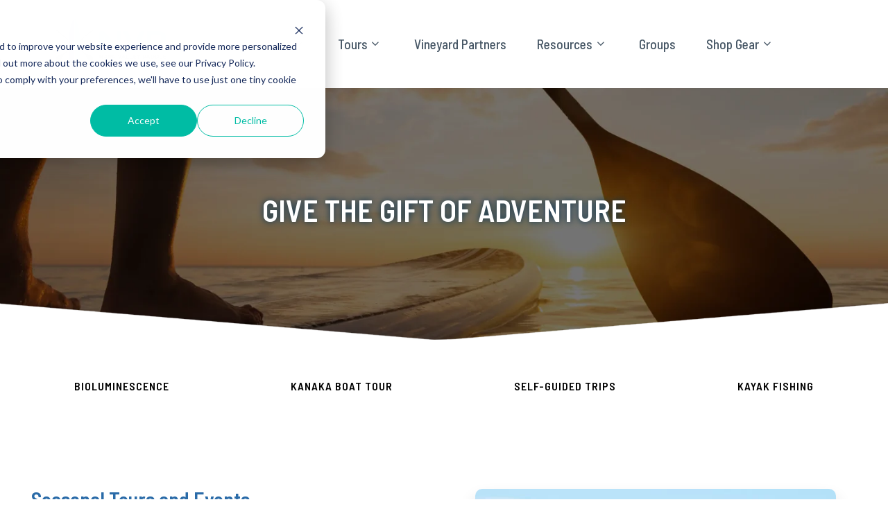

--- FILE ---
content_type: text/html; charset=UTF-8
request_url: https://www.napavalleypaddle.com/nvp-seasonal-tours-and-events
body_size: 13228
content:
<!doctype html><html lang="en"><head>
		<meta charset="utf-8">

		<title>Seasonal Tours and Events</title>
		<meta name="description" content="Napa Valley is a welcoming destination for adventure lovers; the best is exploring the serene headwaters of Napa River and the wild adventure it offers. One of the largest Central Coast Range rivers with saltwater wetlands and freshwater forests, The Napa runs placidly for 50 miles from Mt. Helena to San Pablo Bay through the heart of wine county.">
		
		<link rel="SHORTCUT ICON" href="https://www.napavalleypaddle.com/hubfs/NVP_logo_favicon.png">

		<!-- Prototype Mode -->
		
		
		<!-- Include Font Awesome -->
		<link href="https://maxcdn.bootstrapcdn.com/font-awesome/4.7.0/css/font-awesome.min.css" rel="stylesheet" media="all">

		<!-- Include Bootstrap 4.3.1 -->
		<link href="https://www.napavalleypaddle.com/hubfs/hub_generated/template_assets/1/34367593016/1743072634740/template_bootstrap.min.min.css" rel="stylesheet" media="all">

		<link rel="stylesheet" type="text/css" href="https://www.napavalleypaddle.com/hubfs/hub_generated/template_assets/1/34367593021/1743072637617/template_sr-base.min.css">

		<meta name="viewport" content="width=device-width, initial-scale=1">

    
    <meta property="og:description" content="Napa Valley is a welcoming destination for adventure lovers; the best is exploring the serene headwaters of Napa River and the wild adventure it offers. One of the largest Central Coast Range rivers with saltwater wetlands and freshwater forests, The Napa runs placidly for 50 miles from Mt. Helena to San Pablo Bay through the heart of wine county.">
    <meta property="og:title" content="Seasonal Tours and Events">
    <meta name="twitter:description" content="Napa Valley is a welcoming destination for adventure lovers; the best is exploring the serene headwaters of Napa River and the wild adventure it offers. One of the largest Central Coast Range rivers with saltwater wetlands and freshwater forests, The Napa runs placidly for 50 miles from Mt. Helena to San Pablo Bay through the heart of wine county.">
    <meta name="twitter:title" content="Seasonal Tours and Events">

    

    
    <style>
a.cta_button{-moz-box-sizing:content-box !important;-webkit-box-sizing:content-box !important;box-sizing:content-box !important;vertical-align:middle}.hs-breadcrumb-menu{list-style-type:none;margin:0px 0px 0px 0px;padding:0px 0px 0px 0px}.hs-breadcrumb-menu-item{float:left;padding:10px 0px 10px 10px}.hs-breadcrumb-menu-divider:before{content:'›';padding-left:10px}.hs-featured-image-link{border:0}.hs-featured-image{float:right;margin:0 0 20px 20px;max-width:50%}@media (max-width: 568px){.hs-featured-image{float:none;margin:0;width:100%;max-width:100%}}.hs-screen-reader-text{clip:rect(1px, 1px, 1px, 1px);height:1px;overflow:hidden;position:absolute !important;width:1px}
</style>

<link rel="stylesheet" href="https://www.napavalleypaddle.com/hubfs/hub_generated/template_assets/1/80465894718/1743072650909/template_dj_lp_v3.min.css">

<style>
	.top-bar {
		background-color: rgba(42, 148, 203, 100);
		color:rgba(255, 255, 255);
	}
	.close-top-bar i {
		color:rgba(255, 255, 255);
		opacity: 0.8;
		position: absolute;
		right: 15px;
		font-size: 1.3rem;
		top: 50%;
		-webkit-transform: translateY(-50%);
		    -ms-transform: translateY(-50%);
		        transform: translateY(-50%);
	}
	.navbar-brand:focus,
	.navbar-brand:hover {
		text-decoration: none
	}
	.navbar-nav .nav-link {
		padding-right: 0;
		padding-left: 0
	}
	.navbar-text {
		display: inline-block;
		padding-top: .25rem;
		padding-bottom: .25rem
	}
	.navbar-collapse {
		flex-basis: 100%;
		flex-grow: 1;
		align-items: center
	}
	.navbar-toggler {
		padding: .25rem .75rem;
		font-size: 1.3375rem;
		line-height: 1;
		background-color: transparent;
		border: .0625rem solid transparent;
		border-radius: .25rem
	}
	@media (max-width:1200px) {
		.navbar-toggler {
			font-size: calc(1.25875rem + .105vw)
		}
	}
	.navbar-toggler:focus,
	.navbar-toggler:hover {
		text-decoration: none
	}
	.navbar-toggler-icon {
		display: inline-block;
		width: 1.5em;
		height: 1.5em;
		vertical-align: middle;
		content: "";
		background-image: none !Important;
	}
	.mobile-only {
		display:block;
	}
	.top-bar ul {
		display:none;
	}
	@media (min-width:1200px) {
		.mobile-only {
			display:none;
		}
		.top-bar ul {
			display:block;
		}
		.navbar-expand-xl .navbar-nav .nav-link {
			padding-right: 1rem;
			padding-left: 1rem
		}
		.navbar-expand-xl .navbar-toggler {
			display: none
		}
		
		.navbar-expand-xl > .container,
		.navbar-expand-xl > .container-fluid {
			position: relative;
		}
		
		.navbar .mega-submenu:not(:first-child) ul.mega-submenu-menu {
			border-left: 1px solid #e5e7ea;
		}
	}
	.navbar .container,
	.navbar .container-fluid {
		padding-right: 0;
		padding-left: 0;
	}
	.sr-navbar .navbar-brand {
		color: rgba(98, 100, 109, .8)
	}
	.sr-navbar .navbar-brand:focus,
	.sr-navbar .navbar-brand:hover {
		color: rgba(98, 100, 109, .8)
	}

	.sr-navbar .navbar-toggler {
		color: #2f3338;
		border-color: transparent;
		border: none;			
	}
	.sr-navbar .navbar-text {
		color: #2f3338
	}
	.sr-navbar .navbar-text a {
		color: rgba(98, 100, 109, .8)
	}
	.sr-navbar .navbar-text a:focus,
	.sr-navbar .navbar-text a:hover {
		color: rgba(98, 100, 109, .8)
	}
	.headroom {
		will-change: transform;
		background-color: inherit;
		transition: all .2s ease
	}
	.headroom--pinned,
	.headroom--unpinned,
	.position-fixed {
		position: fixed!important
	}
	@media (prefers-reduced-motion:reduce) {
		.headroom {
			transition: none
		}
	}
	.headroom--pinned {
		transform: translateY(0)
	}
	.headroom--unpinned {
		transform: translateY(-100%)
	}

	.headroom--not-top .navbar-theme-default .navbar-brand-light {
		display: none
	}
	.headroom--not-top .navbar-theme-default .navbar-brand-dark {
		display: block
	}
	.navbar .dropdown-menu {
		border: 0;
		border-top: 1px solid #e5e7ea;
		padding: 1rem 0;
		margin: 0;
		box-shadow: 0px 10px 20px 0px rgba(0, 0, 0, 0.05);
		background-color: #2a94cb;
	}
	.navbar ul.mega-submenu-menu {
		list-style: none;
		padding: 0;
		margin: 0;
	}
	.navbar ul.mega-submenu-menu > li {
		margin: 0 1rem;
	}
	@keyframes show-navbar-collapse {
		0% {
			opacity: 0;
			transform: scale(.95);
			transform-origin: 100% 0
		}
		100% {
			opacity: 1;
			transform: scale(1)
		}
	}
	.navbar-main {
		top: 0;
		width: 100%;
		z-index: 100;
		-webkit-box-shadow: 15px 10px 20px 0 rgba(0, 0, 0, 0.0);
		box-shadow: 15px 10px 20px 0 rgba(0, 0, 0, 0.0);
		-webkit-transition: all 0.2s ease;
		-o-transition: all 0.2s ease;
		transition: all 0.2s ease;
	}
	.headroom--not-top .navbar-main {
		-webkit-box-shadow: 15px 10px 20px 0 rgba(0, 0, 0, 0.05);
		box-shadow: 15px 10px 20px 0 rgba(0, 0, 0, 0.05);
	}
	.navbar .navbar-nav .nav-item .media:not(:last-child) {
		margin-bottom: 1.5rem
	}
	.navbar .navbar-nav .dropdown .dropdown-menu {
		top: 100%;
	}
	.dropdown-menu.show {
		display: -webkit-box;
		display: -ms-flexbox;
		display: flex;
		-ms-flex-wrap: wrap;
		flex-wrap: wrap;
	}
	li.mega-submenu {
		margin: 1rem 0;
	}
	.navbar .navbar-nav .nav-link-arrow {
		transition: transform .2s ease
	}
	.dropdown-toggle::after {
		display: none;
	}
	.sr-navbar .navbar-brand-dark {
		display: none
	}
	.sr-navbar .navbar-brand {
		color: #62646d
	}
	.navbar-transparent {
		background-color: transparent;
		border: 0;
		box-shadow: none
	}
	@media (min-width:1200px) {
		.navbar-nav > .nav-item {
			position: relative;
		}
		.navbar-nav > .nav-item.dropdown {
			position: initial;
		}
		.navbar-nav > .nav-item.dropdown.single {
			position: relative;
		}
		.navbar-nav > .nav-item
		.navbar-nav > .nav-item [data-toggle=dropdown]::after {
			transition: all .2s ease
		}
		.navbar-nav > .nav-item.show [data-toggle=dropdown]::after {
			transform: rotate(180deg)
		}
		.navbar-nav > .nav-item:not(.dropdown):after, .navbar-nav .nav-item.active:after {
			content: '';
			height: 3px;
			transition: .3s ease all;
			position: absolute;
			bottom: 12px;
			left: 50%;
			transform: translateX(-50%);
			width: 0
		}
		.navbar-nav > .nav-item:not(.dropdown):hover:after, .navbar-nav > .nav-item.active:after {
			width: 80%
		}
		.navbar-nav .nav-item.dropdown.active:after {
			left: 46%;
		}
		.navbar-nav > .nav-item.dropdown.active:after {
			width: 76%
		}
		.navbar-nav .nav-link {
			padding-top: 1.75rem;
			padding-bottom: 1.75rem;
			border-radius: .25rem
		}
		.navbar-nav .nav-link i {
			margin-right: .3rem;
			font-size: .8025rem
		}
		.navbar-nav .nav-link-icon {
			padding-left: .5rem;
			padding-right: .5rem;
			font-size: 1rem;
			border-radius: .25rem
		}
		.navbar-nav .nav-link-icon i {
			margin-right: 0
		}
		.navbar-nav .dropdown-menu-right:before {
			right: 20px;
			left: auto
		}
		.navbar-nav .dropdown-menu {
			display: -webkit-box;
			display: -ms-flexbox;
			display: flex;
			opacity: 0;
			pointer-events: none;
			transition: all .2s ease;
			border-top-left-radius: 0;
			border-top-right-radius: 0;
		}
		.navbar-nav .dropdown-menu .mega-submenu {
			-webkit-box-flex: 1;
			-ms-flex: 1;
			flex: 1;
		}
		.navbar-nav .dropdown:hover > .dropdown-menu {
			opacity: 1;
			pointer-events: auto;
			transform: translate(0);
		}
		.navbar-nav .dropdown:hover .nav-link > .nav-link-arrow {
			transform: rotate(180deg)
		}
		.navbar-nav .dropdown-menu-inner {
			position: relative;
			padding: 1rem
		}
		.navbar-transparent .navbar-nav .nav-link.disabled {
			color: rgba(255, 255, 255, .25)
		}
		.navbar-transparent .navbar-brand {
			color: #fff
		}
		.navbar-transparent .navbar-brand:focus,
		.navbar-transparent .navbar-brand:hover {
			color: #fff
		}
	}
	.navbar-collapse-header {
		display: none
	}
	@media (max-width:1199.98px) {

		.dropdown-toggle.toggle .nav-link-arrow {
			-webkit-transform: rotate(180deg);
			-ms-transform: rotate(180deg);
			transform: rotate(180deg);
		}
		.navbar-nav .dropdown-menu.show {
			opacity: 1;
			pointer-events: auto;
			animation: show-navbar-dropdown .25s ease forwards
		}
		.navbar-nav .dropdown-menu.close {
			animation: hide-navbar-dropdown .15s ease backwards
		}
		.navbar-nav .nav-link {
			padding: .85rem 0
		}
		.navbar-nav .dropdown-menu {
			box-shadow: none;
			min-width: auto
		}
		.navbar-nav .dropdown-menu .media svg {
			width: 30px
		}
		.navbar-collapse {
			width: 100%;
			position: absolute;
			top: 0;
			left: 0;
			right: 0;
			z-index: 1050;
			overflow-y: auto;
			height: calc(100vh)!important;
			opacity: 0;
			overflow-x: hidden;
		}
		.navbar-collapse .navbar-toggler {
			position: relative;
			display: inline-block;
			width: 20px;
			height: 20px;
			padding: 0
		}
		.navbar-collapse .navbar-toggler span {
			display: block;
			position: absolute;
			width: 100%;
			height: 2px;
			border-radius: 2px;
			opacity: 1;
			background: #283448
		}
		.navbar-collapse .navbar-collapse-header {
			display: block;
			padding-bottom: 1rem;
		}
		.collapse-close a.fa.fa-times {
			font-size: 1.75rem;
			margin-top: .4rem;
			padding: .25rem 1.25rem;
		}
		.navbar-collapse .collapse-close {
			text-align: right
		}
		.dropdown.show .nav-link > .nav-link-arrow {
			transform: rotate(180deg)
		}
		.navbar-collapse.collapsing,
		.navbar-collapse.show {
			padding: .75rem;
			border-radius: .2rem;
			background-color: #2a94cb;
			animation: show-navbar-collapse .2s ease forwards;
			box-shadow: 0 0 20px rgba(0, 0, 0, .1)
		}
		.navbar-collapse.collapsing-out {
			animation: hide-navbar-collapse .2s ease forwards
		}
		@keyframes hide-navbar-collapse {
			from {
				opacity: 1;
				transform: scale(1);
				transform-origin: 100% 0
			}
			to {
				opacity: 0;
				transform: scale(.95)
			}
		}
		@keyframes show-navbar-dropdown {
			0% {
				opacity: 0;
				transform: translate(0, 10px) perspective(200px) rotateX(-2deg);
				transition: visibility .45s, opacity .45s, transform .45s
			}
			100% {
				transform: translate(0, 0);
				opacity: 1
			}
		}

		@keyframes hide-navbar-dropdown {
			from {
				opacity: 1
			}
			to {
				opacity: 0;
				transform: translate(0, 10px)
			}
		}
		@keyframes show-dropdown {
			0% {
				opacity: 0;
				transform-origin: perspective(200px) rotateX(-2deg);
				transition: visibility .45s, opacity .5s
			}
			100% {
				opacity: 1
			}
		}
		@keyframes hide-dropdown {
			from {
				opacity: 1
			}
			to {
				opacity: 0;
				transform: translate(0, 10px)
			}
		}
	}
	@media (min-width: 1440px) {
		.navbar-main {
			padding: 0rem 5rem;
		}	
	}
	.dropdown-menu {
		min-width: 100%
	}
	.dropdown-menu.single {
		min-width: 12rem;
	}
	.dropdown-menu .dropdown-header,
	.dropdown-menu .dropdown-item,
	.dropdown-menu .dropdown-item:hover,
	input.hs-search-field__input.form-control {
		padding: .5rem 1rem;
		color: #FFFFFF;
	}
	.dropdown-menu .dropdown-header {
		color: #4b4d58;
		font-weight: 600
	}
	.show .dropdown-menu {
		animation: show-dropdown .2s ease forwards !important;
	}
	[data-toggle]:hover {
		cursor: pointer
	}
	.dropdown-toggle:after,
	.dropleft .dropdown-toggle:before,
	.dropright .dropdown-toggle:after,
	.dropup .dropdown-toggle:after {
		display: none
	}
	.headroom--not-top .navbar-theme-default {
		background-color: #2a94cb;
		box-shadow: 0 0 30px 0 rgba(119,131,143,0.20);
	}
	.navbar .navbar-nav .dropdown a.dropdown-item:hover {
		text-decoration: underline;
		background: none;
	}
	.toggler path {
		stroke: #455564;
	}
	.navbar-nav > .nav-item:not(.dropdown):after, .navbar-nav .nav-item.active:after { 
		background: #455564;
	}
	.sr-navbar .navbar-nav .nav-link,
	.sr-navbar .navbar-nav .active > .nav-link {
		color: #455564 !important;
	}
	.show-search svg g {
		fill: #455564 !important;
	}
	.navbar .navbar-nav .dropdown .dropdown-item, 
	.navbar .navbar-nav .nav-link, 
	.btn-wrapper.btn-primary-wrapper.d-xl-inline a {
		white-space: initial;
		font-weight: 500; text-decoration: none; font-family: 'Barlow Semi Condensed', sans-serif; font-style: normal;
		
		font-size: 19px;
	}

	

	
	
	

	
	@media (max-width:1199.98px) {
		.navbar .navbar-nav .dropdown .dropdown-menu {
			border: 0;
			border-radius: 0;
			border-left: 2px solid #e5e7ea;
		}
	}
	.navbar-theme-default.sr-navbar:not(.headroom) .navbar-nav .dropdown-item.top-item:hover {
		background: none;
	}
	.navbar-collapse-header .container {
		display: block;
	}
	/** Search CSS **/
	.search {
		display: -webkit-box;
		display: -ms-flexbox;
		display: flex;
		-webkit-box-align: center;
		-ms-flex-align: center;
		align-items: center;
		-webkit-box-pack: center;
		-ms-flex-pack: center;
		justify-content: center;
		position: relative;
	}
	input.hs-search-field__input.form-control {
		padding: 0;
		height: auto;
		background: transparent;
		border: none;
		border-bottom: 1px solid #d9d9d9;
		border-radius: 0;
	}
	.navbar-search-form-wrapper {
		position: absolute;
		background-color: #2a94cb;
		
		right: 100%;
		
		width: 0;
		-webkit-transition: all 0.2s ease;
		-o-transition: all 0.2s ease;
		transition: all 0.2s ease;
		display: -webkit-box;
		display: -ms-flexbox;
		display: flex;
		-webkit-box-align: end;
			-ms-flex-align: end;
				align-items: flex-end;
	}
	.navbar-search-form-wrapper.open {
		width: 250px;
	}
	.navbar-search-form-wrapper .hs-search-field {
		width: 100%;
		-webkit-box-shadow: 0 3px 20px 0 rgba(0,0,0,0.1);
		box-shadow: 0 3px 20px 0 rgba(0,0,0,0.1);
	}
	.navbar-search-form-wrapper .hs-search-field form {
		padding: 1rem;
	}
	span.sr-search-toggle {
		position: relative;
		z-index: 1;
	}
	.sr-nav .hs-menu-depth-1 > a:not(.cta_button), .show-search {
		color: #FFFFFF;
		-webkit-transition: all 0.2s ease;
		-o-transition: all 0.2s ease;
		transition: all 0.2s ease;
	}
	@media (max-width:1200px) {
		.navbar-collapse .container {
			display: block;
			padding: 0;
		}
		.search {
			-webkit-box-pack: end;
			-ms-flex-pack: end;
			justify-content: end;
		}
		.navbar-search-form-wrapper {
			width: 265px !important;
			margin-left: 1rem;
			left: 0;
			right: 0;
		}
		.navbar-search-form-wrapper .hs-search-field {
			-webkit-box-shadow: none;
			box-shadow: none;
		}
		.sr-nav .hs-menu-depth-1 > a:not(.cta_button):hover {
			color: #333;
			opacity: .6;
		}
		input.hs-search-field__input.form-control {
			border-bottom: 1px solid #333;
		}
	}

	/** Top Bar **/
	.top-bar {
		display:-webkit-box;
		display:-ms-flexbox;
		display:flex;
		-webkit-box-align:space-between;
		-ms-flex-align:space-between;
		align-items:space-between;
		width:100%;
	}
	.top-bar .right {
		text-align:right;
	}
	.top-bar ul {
		padding-left:0;
		margin:0;
	}
	.top-bar ul li {
		list-style-type:none;
		display:inline-block;
		padding:.5rem 0;
	}
	.top-bar ul li a {
		padding-right:2rem;
		color:#fff;
		font-size:0.8rem;
	}
	.top-bar ul li a:hover {
		filter: brightness(110%);
	}
	.top-bar ul li:last-child a {
		padding-right:0;
	}
	nav#navbar-main {
		width:100%;
		top:0;
		z-index:100;
	}
	.top-bar-text p {
		margin:0;
		font-size:0.9rem;
	}
	.top-bar-text {
		padding:0.25rem 2rem;
		text-align:center;
	}
	.close-top-bar i:hover {
		cursor:pointer;
		opacity:1;
	}
</style>


		<style type="text/css">
			.widget_1659024648553 {
				position: relative;
				overflow: hidden;
				background: #000;
			}
			
				.widget_1659024648553{
					background: #33323D
				}
				 .widget_1659024648553 .sr-cover-image {	
					
		
		
		background-image: url(https://www.napavalleypaddle.com/hs-fs/hubfs/sr-assets/nvp/AJPA/Group%20194@2x.png?width=600&name=Group%20194@2x.png); 
		background-image: -webkit-image-set(url(https://www.napavalleypaddle.com/hs-fs/hubfs/sr-assets/nvp/AJPA/Group%20194@2x.png?width=600&name=Group%20194@2x.png) 1x, url(https://www.napavalleypaddle.com/hs-fs/hubfs/sr-assets/nvp/AJPA/Group%20194@2x.png?width=1200&name=Group%20194@2x.png) 2x);
		background-image: -moz-image-set(url(https://www.napavalleypaddle.com/hs-fs/hubfs/sr-assets/nvp/AJPA/Group%20194@2x.png?width=600&name=Group%20194@2x.png) 1x, url(https://www.napavalleypaddle.com/hs-fs/hubfs/sr-assets/nvp/AJPA/Group%20194@2x.png?width=1200&name=Group%20194@2x.png) 2x);
		background-image: -o-image-set(url(https://www.napavalleypaddle.com/hs-fs/hubfs/sr-assets/nvp/AJPA/Group%20194@2x.png?width=600&name=Group%20194@2x.png) 1x, url(https://www.napavalleypaddle.com/hs-fs/hubfs/sr-assets/nvp/AJPA/Group%20194@2x.png?width=1200&name=Group%20194@2x.png) 2x);
		background-image: -ms-image-set(url(https://www.napavalleypaddle.com/hs-fs/hubfs/sr-assets/nvp/AJPA/Group%20194@2x.png?width=600&name=Group%20194@2x.png) 1x, url(https://www.napavalleypaddle.com/hs-fs/hubfs/sr-assets/nvp/AJPA/Group%20194@2x.png?width=1200&name=Group%20194@2x.png) 2x);

					width: 100%;
					
					height: 100%;
					top: 0%;
					background-position: center;
					
					position: absolute;
					background-size: cover;
				}
				@media (min-width: 768px) {
					.widget_1659024648553 .sr-cover-image {
						
		
		
		background-image: url(https://www.napavalleypaddle.com/hs-fs/hubfs/sr-assets/nvp/AJPA/Group%20194@2x.png?width=1440&name=Group%20194@2x.png); 
		background-image: -webkit-image-set(url(https://www.napavalleypaddle.com/hs-fs/hubfs/sr-assets/nvp/AJPA/Group%20194@2x.png?width=1440&name=Group%20194@2x.png) 1x, url(https://www.napavalleypaddle.com/hs-fs/hubfs/sr-assets/nvp/AJPA/Group%20194@2x.png?width=2880&name=Group%20194@2x.png) 2x);
		background-image: -moz-image-set(url(https://www.napavalleypaddle.com/hs-fs/hubfs/sr-assets/nvp/AJPA/Group%20194@2x.png?width=1440&name=Group%20194@2x.png) 1x, url(https://www.napavalleypaddle.com/hs-fs/hubfs/sr-assets/nvp/AJPA/Group%20194@2x.png?width=2880&name=Group%20194@2x.png) 2x);
		background-image: -o-image-set(url(https://www.napavalleypaddle.com/hs-fs/hubfs/sr-assets/nvp/AJPA/Group%20194@2x.png?width=1440&name=Group%20194@2x.png) 1x, url(https://www.napavalleypaddle.com/hs-fs/hubfs/sr-assets/nvp/AJPA/Group%20194@2x.png?width=2880&name=Group%20194@2x.png) 2x);
		background-image: -ms-image-set(url(https://www.napavalleypaddle.com/hs-fs/hubfs/sr-assets/nvp/AJPA/Group%20194@2x.png?width=1440&name=Group%20194@2x.png) 1x, url(https://www.napavalleypaddle.com/hs-fs/hubfs/sr-assets/nvp/AJPA/Group%20194@2x.png?width=2880&name=Group%20194@2x.png) 2x);

					}
				}
				.widget_1659024648553 .sr-cover-image:before {
					content: "";
					width: 100%;
					height: 100%;
					position: absolute;
					top: 0;
					left: 0;
					background: rgba(51, 50, 61, 0.0);
				}
			
			
			.widget_1659024648553 .sr-cover-inner {
				margin: 0 auto;
				width: 100%;
			}
			.widget_1659024648553 .cta-wrapper {
				display: -webkit-box;
				display: -ms-flexbox;
				display: flex;
				 
				-webkit-box-pack: center;
				-ms-flex-pack: center;
				justify-content: center;
				
			}
			.widget_1659024648553 .btn-wrapper {
				padding: 0 .25rem;
			}
			.widget_1659024648553 .height-auto     { min-height: 0vh; }
			.widget_1659024648553 .height-small    { padding: 8rem 0; }
			.widget_1659024648553 .height-medium   { padding: 14rem 0; }
			.widget_1659024648553 .height-large    { padding: 20rem 0; }
			.widget_1659024648553 .height-full     { min-height: 100vh; }
			
			.widget_1659024648553 .description p:last-child {
				margin-bottom: 0;
			}	
		</style>
	
<link rel="stylesheet" href="https://www.napavalleypaddle.com/hubfs/hub_generated/template_assets/1/39966812735/1743072639915/template_slick.min.css">
<link rel="stylesheet" href="https://www.napavalleypaddle.com/hubfs/hub_generated/module_assets/1/81770628490/1743068634831/module_SR_DJ_Two_Col_Carousel_Gallery.min.css">

<style type="text/css">
  
  
  .sr-two-col-gallery-01 .row.image-row a {
    border-radius: 4px;
    background-size: cover;
    background-position: 50% 50%;
    position: relative;
  }
  .sr-two-col-gallery-01 .image-col a {
    display: inline-block; 
    width: 100%;
    height: 300px;
    max-width: 100%
  }
  .sr-two-col-gallery-01 .row.image-row a:before {
    content: "";
    width: 100%;
    height: 100%;
    position: absolute;
    top: 0;
    left: 0;
  }

  
  
  
  .module_1660254983292 .row .col1 a {
    
		
		
		background-image: url(https://www.napavalleypaddle.com/hs-fs/hubfs/FD3864C1-5A97-45B2-8ACE-06042A12A196.jpeg?width=600&name=FD3864C1-5A97-45B2-8ACE-06042A12A196.jpeg); 
		background-image: -webkit-image-set(url(https://www.napavalleypaddle.com/hs-fs/hubfs/FD3864C1-5A97-45B2-8ACE-06042A12A196.jpeg?width=600&name=FD3864C1-5A97-45B2-8ACE-06042A12A196.jpeg) 1x, url(https://www.napavalleypaddle.com/hs-fs/hubfs/FD3864C1-5A97-45B2-8ACE-06042A12A196.jpeg?width=1200&name=FD3864C1-5A97-45B2-8ACE-06042A12A196.jpeg) 2x);
		background-image: -moz-image-set(url(https://www.napavalleypaddle.com/hs-fs/hubfs/FD3864C1-5A97-45B2-8ACE-06042A12A196.jpeg?width=600&name=FD3864C1-5A97-45B2-8ACE-06042A12A196.jpeg) 1x, url(https://www.napavalleypaddle.com/hs-fs/hubfs/FD3864C1-5A97-45B2-8ACE-06042A12A196.jpeg?width=1200&name=FD3864C1-5A97-45B2-8ACE-06042A12A196.jpeg) 2x);
		background-image: -o-image-set(url(https://www.napavalleypaddle.com/hs-fs/hubfs/FD3864C1-5A97-45B2-8ACE-06042A12A196.jpeg?width=600&name=FD3864C1-5A97-45B2-8ACE-06042A12A196.jpeg) 1x, url(https://www.napavalleypaddle.com/hs-fs/hubfs/FD3864C1-5A97-45B2-8ACE-06042A12A196.jpeg?width=1200&name=FD3864C1-5A97-45B2-8ACE-06042A12A196.jpeg) 2x);
		background-image: -ms-image-set(url(https://www.napavalleypaddle.com/hs-fs/hubfs/FD3864C1-5A97-45B2-8ACE-06042A12A196.jpeg?width=600&name=FD3864C1-5A97-45B2-8ACE-06042A12A196.jpeg) 1x, url(https://www.napavalleypaddle.com/hs-fs/hubfs/FD3864C1-5A97-45B2-8ACE-06042A12A196.jpeg?width=1200&name=FD3864C1-5A97-45B2-8ACE-06042A12A196.jpeg) 2x);

  }
  .module_1660254983292 .row .col1 a:before {
    background: rgba(52, 58, 64, 0.0);
  }
  
  
  .sr-two-col-gallery-01 .plus {
    text-align: center;
    display: -webkit-box;
    display: -ms-flexbox;
    display: flex;
    height: 100%;
    -webkit-box-align: center;
    -ms-flex-align: center;
    align-items: center;
    -webkit-box-pack: center;
    -ms-flex-pack: center;
    justify-content: center;
    position: absolute;
    width: 100%;
    top: 0;
    left: 0;
  }
  .sr-two-col-gallery-01 .row.image-row a i {
    opacity: 0;
    color: #fff;
    font-size: 1.4rem;
    border-radius: 50%;
    height: 50px;
    width: 50px;
    line-height: 52px;
    -webkit-transition: all 0.2s ease;
    -o-transition: all 0.2s ease;
    transition: all 0.2s ease;
  }
  .sr-two-col-gallery-01 .row.image-row a:hover i, .sr-two-col-gallery-01 .row.image-row a:active i, .sr-two-col-gallery-01 .row.image-row a:focus i {
    opacity: 1;
  }
  .sr-two-col-gallery-01 .row.image-row {
    padding: 7px 0;
  }
  .sr-two-col-gallery-01 .col1 {
    -ms-flex-item-align: end;
    align-self: flex-end;
  }
  .sr-two-col-gallery-01 .col1 a {
    height: 164px; 
    width: 197px; 
  }
  .sr-two-col-gallery-01 .col2 a {
    height: 209px; 
    width: 323px; 
  }
  .sr-two-col-gallery-01 .col3 a {
    height: 161px; 
    width: 194px; 
  }
  .sr-two-col-gallery-01 .col4 a {
    height: 120px; 
    width: 120px; 
  }
  .sr-two-col-gallery-01 .col3 {
    padding-right: 0 !important;
  }
  .sr-two-col-gallery-01 .col4 {
    padding-left: 30px !important;
    -ms-flex-item-align: baseline;
    align-self: baseline;
  }
  .sr-two-col-gallery-01 .col-5, .sr-two-col-gallery-01 .col-7, .sr-two-col-gallery-01 .col-4, .sr-two-col-gallery-01 .col-6 {
    padding-right: 10px !important;
    padding-left: 10px !important;
  }
  .sr-two-col-gallery-01 .row {
    -webkit-box-align: center;
    -ms-flex-align: center;
    align-items: center;
    -webkit-box-pack: center;
    -ms-flex-pack: center;
    justify-content: center;	
  }
  
  @media (max-width: 992px) { 
    .sr-two-col-gallery-01 .container {
      max-width: 100%;
    }
  }
  @media (max-width: 768px) { 
    .sr-two-col-gallery-01 .image-col {
      padding-left: 6px !important;
      padding-right: 6px !important;
    }
    .module_1660254983292 .num-1-images .image-col {
      padding-right: 15px !important;
      padding-left: 15px !important;
    }
    .sr-two-col-gallery-01 .row.image-row {
      padding: 4px;
    }
    .module_1660254983292 .num-1-images .row.image-row {
      padding: 0 !important;
    }
  }
  @media (max-width: 567px) { 
    .sr-two-col-gallery-01 .col1 a {
      width: 125px;
      height: 102px;
    }
    .sr-two-col-gallery-01 .col2 a {
      width: 206px;
      height: 133px;
    }
    .sr-two-col-gallery-01 .col3 a {
      width: 123px;
      height: 103px;
    }
    .sr-two-col-gallery-01 .col4 a {
      width: 76px;
      height: 76px;
    }
  }
  .sr-two-col-gallery-01 .col-md-6.num-1-images .col1 a {
    width: 600px;
    height: 100%;
    min-height: 400px;
  }
</style>

<link rel="stylesheet" href="https://www.napavalleypaddle.com/hubfs/sr-assets/css/ekko-lightbox.css">

		<style>
			
				.widget_1659032307461 {
					background-color: rgba(54, 180, 229, 100);
				}
			
			
			.sr-offer-bar-03 .sr-offer-bar-03-image,
			.sr-offer-bar-03 .sr-offer-bar-03-content {
				margin: 0 0 1rem;
			}
			.sr-offer-bar-03 .close-icon {
				font-size: 1.8em;
			}
			.sr-offer-bar-03 .close-icon {
				float: right;
				margin-top: 1rem;
			}
			.sr-offer-bar-03-inner {
				padding-bottom: 2rem !important;
			}
			.sr-offer-bar-03 .close-icon:hover {
				cursor: pointer;
			}
      
			@media (max-width:1200px) {
			.offer-btns .btn-wrapper {
				display:block;
				margin-top:1rem;
			}
			}
			@media only screen and (min-width: 768px) {
				.sr-offer-bar-03-image {
					max-width: 140px;
				}
				.sr-offer-bar-03 .sr-offer-bar-03-image,
				.sr-offer-bar-03 .sr-offer-bar-03-content {
					margin: 0;
				}
				.description p:last-child {
					margin: 0;
				}
			}
			@media only screen and (max-width: 768px) {
				.sr-offer-bar-03 {
					text-align: center;
				}
				.btn-wrapper {
					width: 100%;
				}
			}
			@media only screen and (min-width: 992px) {
				.sr-offer-bar-03-inner {
					padding-bottom: 0 !important;
				}

				.sr-offer-bar-03 .close-icon {
					margin-top: 0;
				}
				.sr-offer-bar-03 .sr-offer-bar-03-image,
				.sr-offer-bar-03 .sr-offer-bar-03-content {
					margin: 0;
				}
			}
		
		</style>
	

		<style type="text/css">
			
				.widget_1659021326442 {
					background-color: rgba(69, 85, 100, 100);
				}
			
			
		</style>
	

									<style>
										.sr-multicol-media.widget_1659021326442 .sr-repeater-1  {
											
											background-size: cover;
											background-repeat: no-repeat;
											background-position: center;
											position: relative;
										}
										.sr-multicol-media.widget_1659021326442 .sr-repeater-1::before {
											background-color: rgba(0, 0, 0, 50%);
										}
										@media (min-width: 768px) {
											.sr-multicol-media.widget_1659021326442 .sr-repeater-1 {
												
											}
										}
									</style>
								

									<style>
										.sr-multicol-media.widget_1659021326442 .sr-repeater-2  {
											
											background-size: cover;
											background-repeat: no-repeat;
											background-position: center;
											position: relative;
										}
										.sr-multicol-media.widget_1659021326442 .sr-repeater-2::before {
											background-color: rgba(0, 0, 0, 50%);
										}
										@media (min-width: 768px) {
											.sr-multicol-media.widget_1659021326442 .sr-repeater-2 {
												
											}
										}
									</style>
								

									<style>
										.sr-multicol-media.widget_1659021326442 .sr-repeater-3  {
											
											background-size: cover;
											background-repeat: no-repeat;
											background-position: center;
											position: relative;
										}
										.sr-multicol-media.widget_1659021326442 .sr-repeater-3::before {
											background-color: rgba(0, 0, 0, 50%);
										}
										@media (min-width: 768px) {
											.sr-multicol-media.widget_1659021326442 .sr-repeater-3 {
												
											}
										}
									</style>
								
<style>
  @font-face {
    font-family: "Barlow Semi Condensed";
    font-weight: 800;
    font-style: normal;
    font-display: swap;
    src: url("/_hcms/googlefonts/Barlow_Semi_Condensed/800.woff2") format("woff2"), url("/_hcms/googlefonts/Barlow_Semi_Condensed/800.woff") format("woff");
  }
  @font-face {
    font-family: "Barlow Semi Condensed";
    font-weight: 700;
    font-style: normal;
    font-display: swap;
    src: url("/_hcms/googlefonts/Barlow_Semi_Condensed/700.woff2") format("woff2"), url("/_hcms/googlefonts/Barlow_Semi_Condensed/700.woff") format("woff");
  }
  @font-face {
    font-family: "Barlow Semi Condensed";
    font-weight: 500;
    font-style: normal;
    font-display: swap;
    src: url("/_hcms/googlefonts/Barlow_Semi_Condensed/500.woff2") format("woff2"), url("/_hcms/googlefonts/Barlow_Semi_Condensed/500.woff") format("woff");
  }
  @font-face {
    font-family: "Barlow Semi Condensed";
    font-weight: 600;
    font-style: normal;
    font-display: swap;
    src: url("/_hcms/googlefonts/Barlow_Semi_Condensed/600.woff2") format("woff2"), url("/_hcms/googlefonts/Barlow_Semi_Condensed/600.woff") format("woff");
  }
  @font-face {
    font-family: "Barlow Semi Condensed";
    font-weight: 400;
    font-style: normal;
    font-display: swap;
    src: url("/_hcms/googlefonts/Barlow_Semi_Condensed/regular.woff2") format("woff2"), url("/_hcms/googlefonts/Barlow_Semi_Condensed/regular.woff") format("woff");
  }
  @font-face {
    font-family: "Barlow Semi Condensed";
    font-weight: 700;
    font-style: normal;
    font-display: swap;
    src: url("/_hcms/googlefonts/Barlow_Semi_Condensed/700.woff2") format("woff2"), url("/_hcms/googlefonts/Barlow_Semi_Condensed/700.woff") format("woff");
  }
</style>

<!-- Editor Styles -->
<style id="hs_editor_style" type="text/css">
.dj_Top_Pane-row-1-max-width-section-centering > .row-fluid {
  max-width: 1300px !important;
  margin-left: auto !important;
  margin-right: auto !important;
}
.dj_Top_Pane-row-2-max-width-section-centering > .row-fluid {
  max-width: 1300px !important;
  margin-left: auto !important;
  margin-right: auto !important;
}
.dj_Top_Pane-row-4-max-width-section-centering > .row-fluid {
  max-width: 1300px !important;
  margin-left: auto !important;
  margin-right: auto !important;
}
/* HubSpot Styles (default) */
.dj_Top_Pane-row-0-background-layers {
  background-image: linear-gradient(rgba(255, 255, 255, 1), rgba(255, 255, 255, 1)) !important;
  background-position: left top !important;
  background-size: auto !important;
  background-repeat: no-repeat !important;
}
.dj_Top_Pane-row-1-padding {
  padding-top: 50px !important;
}
.dj_Top_Pane-row-2-padding {
  padding-top: 20px !important;
  padding-bottom: 20px !important;
  padding-left: 30px !important;
  padding-right: 30px !important;
}
.dj_Top_Pane-row-4-padding {
  padding-left: 20px !important;
  padding-right: 20px !important;
}
</style>
    

    
<!--  Added by GoogleAnalytics integration -->
<script>
var _hsp = window._hsp = window._hsp || [];
_hsp.push(['addPrivacyConsentListener', function(consent) { if (consent.allowed || (consent.categories && consent.categories.analytics)) {
  (function(i,s,o,g,r,a,m){i['GoogleAnalyticsObject']=r;i[r]=i[r]||function(){
  (i[r].q=i[r].q||[]).push(arguments)},i[r].l=1*new Date();a=s.createElement(o),
  m=s.getElementsByTagName(o)[0];a.async=1;a.src=g;m.parentNode.insertBefore(a,m)
})(window,document,'script','//www.google-analytics.com/analytics.js','ga');
  ga('create','UA-88383266-1','auto');
  ga('send','pageview');
}}]);
</script>

<!-- /Added by GoogleAnalytics integration -->

    <link rel="canonical" href="https://www.napavalleypaddle.com/nvp-seasonal-tours-and-events">

<script type="text/javascript">
  (function(config) {
    window._peekConfig = config || {};
    var idPrefix = 'peek-book-button';
    var id = idPrefix+'-js'; if (document.getElementById(id)) return;
    var head = document.getElementsByTagName('head')[0];
    var el = document.createElement('script'); el.id = id;
    var date = new Date; var stamp = date.getMonth()+"-"+date.getDate();
    var basePath = "https://js.peek.com";
    el.src = basePath + "/widget_button.js?ts="+stamp;
    head.appendChild(el); id = idPrefix+'-css'; el = document.createElement('link'); el.id = id;
    el.href = basePath + "/widget_button.css?ts="+stamp;
    el.rel="stylesheet"; el.type="text/css"; head.appendChild(el);
  })({key: 'a51d440e-daa4-4384-b77a-8eabe1b2b6a0'});
</script>

<!-- Meta Pixel Code -->
<script>
!function(f,b,e,v,n,t,s)
{if(f.fbq)return;n=f.fbq=function(){n.callMethod?
n.callMethod.apply(n,arguments):n.queue.push(arguments)};
if(!f._fbq)f._fbq=n;n.push=n;n.loaded=!0;n.version='2.0';
n.queue=[];t=b.createElement(e);t.async=!0;
t.src=v;s=b.getElementsByTagName(e)[0];
s.parentNode.insertBefore(t,s)}(window, document,'script',
'https://connect.facebook.net/en_US/fbevents.js');
fbq('init', '604301704369481');
fbq('track', 'PageView');
</script>
<noscript>&lt;img  height="1" width="1" style="display:none" src="https://www.facebook.com/tr?id=604301704369481&amp;amp;ev=PageView&amp;amp;noscript=1"&gt;</noscript>
<!-- End Meta Pixel Code -->

<!-- Google tag (gtag.js) --> 
<script async src="https://www.googletagmanager.com/gtag/js?id=G-Z442CEDR3N"></script> 
<script>   window.dataLayer = window.dataLayer || [];   function gtag(){dataLayer.push(arguments);}   gtag('js', new Date());   gtag('config', 'G-Z442CEDR3N'); </script>
<!-- End Google tag (gtag.js) -->

<style>
  @media (min-width: 1440px) {
.navbar-main {
    padding: 0.5rem 2rem!important;
}
  }
</style>
<meta property="og:image" content="https://www.napavalleypaddle.com/hubfs/sr-assets/nvp/AJPA/Group%20194@2x.png">
<meta property="og:image:width" content="3840">
<meta property="og:image:height" content="1754">

<meta name="twitter:image" content="https://www.napavalleypaddle.com/hubfs/sr-assets/nvp/AJPA/Group%20194@2x.png">


<meta property="og:url" content="https://www.napavalleypaddle.com/nvp-seasonal-tours-and-events">
<meta name="twitter:card" content="summary_large_image">
<meta http-equiv="content-language" content="en">





<meta name="keywords" content="kayak tours, tomales bay kayaking, bioluminescence water, bioluminescence kayak tour, night kayaking, night time kayaking, bioluminescence tour, bioluminescence California, bioluminescence kayaking tomales bay">

	<meta name="generator" content="HubSpot"></head>


	<body class="">
    <div class="container-fluid Top Pane">
<div class="row-fluid-wrapper">
<div class="row-fluid">
<div class="span12 widget-span widget-type-cell " style="" data-widget-type="cell" data-x="0" data-w="12">

<div class="row-fluid-wrapper row-depth-1 row-number-1 dj_Top_Pane-row-0-background-color dnd-section dj_Top_Pane-row-0-background-layers">
<div class="row-fluid ">
<div class="span12 widget-span widget-type-cell dnd-column" style="" data-widget-type="cell" data-x="0" data-w="12">

<div class="row-fluid-wrapper row-depth-1 row-number-2 dnd-row">
<div class="row-fluid ">
<div class="span12 widget-span widget-type-custom_widget dnd-module" style="" data-widget-type="custom_widget" data-x="0" data-w="12">
<div id="hs_cos_wrapper_widget_1713222428816" class="hs_cos_wrapper hs_cos_wrapper_widget hs_cos_wrapper_type_module" style="" data-hs-cos-general-type="widget" data-hs-cos-type="module"><nav id="navbar-main" class=" ">
	  
	<div class="navbar navbar-main navbar-expand-xl navbar-theme-default sr-navbar">
		<div class="container">
			<a class="navbar-brand" href="https://www.napavalleypaddle.com" style="min-width: 200px">
				<img class="navbar-brand-dark" src="https://www.napavalleypaddle.com/hs-fs/hubfs/Logos/NVP_logo_horizontal.png?width=200&amp;name=NVP_logo_horizontal.png" alt="NVP_logo_horizontal" width="200" srcset="https://www.napavalleypaddle.com/hs-fs/hubfs/Logos/NVP_logo_horizontal.png?width=100&amp;name=NVP_logo_horizontal.png 100w, https://www.napavalleypaddle.com/hs-fs/hubfs/Logos/NVP_logo_horizontal.png?width=200&amp;name=NVP_logo_horizontal.png 200w, https://www.napavalleypaddle.com/hs-fs/hubfs/Logos/NVP_logo_horizontal.png?width=300&amp;name=NVP_logo_horizontal.png 300w, https://www.napavalleypaddle.com/hs-fs/hubfs/Logos/NVP_logo_horizontal.png?width=400&amp;name=NVP_logo_horizontal.png 400w, https://www.napavalleypaddle.com/hs-fs/hubfs/Logos/NVP_logo_horizontal.png?width=500&amp;name=NVP_logo_horizontal.png 500w, https://www.napavalleypaddle.com/hs-fs/hubfs/Logos/NVP_logo_horizontal.png?width=600&amp;name=NVP_logo_horizontal.png 600w" sizes="(max-width: 200px) 100vw, 200px">
				<img class="navbar-brand-light" src="https://www.napavalleypaddle.com/hs-fs/hubfs/Emails/Retail%20-%20Video%20Emails/NVP_logo_email.png?width=180&amp;name=NVP_logo_email.png" alt="NVP_logo_email" width="180" srcset="https://www.napavalleypaddle.com/hs-fs/hubfs/Emails/Retail%20-%20Video%20Emails/NVP_logo_email.png?width=90&amp;name=NVP_logo_email.png 90w, https://www.napavalleypaddle.com/hs-fs/hubfs/Emails/Retail%20-%20Video%20Emails/NVP_logo_email.png?width=180&amp;name=NVP_logo_email.png 180w, https://www.napavalleypaddle.com/hs-fs/hubfs/Emails/Retail%20-%20Video%20Emails/NVP_logo_email.png?width=270&amp;name=NVP_logo_email.png 270w, https://www.napavalleypaddle.com/hs-fs/hubfs/Emails/Retail%20-%20Video%20Emails/NVP_logo_email.png?width=360&amp;name=NVP_logo_email.png 360w, https://www.napavalleypaddle.com/hs-fs/hubfs/Emails/Retail%20-%20Video%20Emails/NVP_logo_email.png?width=450&amp;name=NVP_logo_email.png 450w, https://www.napavalleypaddle.com/hs-fs/hubfs/Emails/Retail%20-%20Video%20Emails/NVP_logo_email.png?width=540&amp;name=NVP_logo_email.png 540w" sizes="(max-width: 180px) 100vw, 180px">
			</a>
			<div class="navbar-collapse collapse" id="navbar_global">

				<div class="container">
					
					<div class="navbar-collapse-header">
						<div class="row">
							<div class="col-6 collapse-brand">
								<a href="https://www.napavalleypaddle.com">    <img src="https://www.napavalleypaddle.com/hs-fs/hubfs/Logos/NVP_logo_horizontal.png?width=400&amp;height=182&amp;name=NVP_logo_horizontal.png" alt="NVP_logo_horizontal" loading="" width="400" height="182" srcset="https://www.napavalleypaddle.com/hs-fs/hubfs/Logos/NVP_logo_horizontal.png?width=200&amp;height=91&amp;name=NVP_logo_horizontal.png 200w, https://www.napavalleypaddle.com/hs-fs/hubfs/Logos/NVP_logo_horizontal.png?width=400&amp;height=182&amp;name=NVP_logo_horizontal.png 400w, https://www.napavalleypaddle.com/hs-fs/hubfs/Logos/NVP_logo_horizontal.png?width=600&amp;height=273&amp;name=NVP_logo_horizontal.png 600w, https://www.napavalleypaddle.com/hs-fs/hubfs/Logos/NVP_logo_horizontal.png?width=800&amp;height=364&amp;name=NVP_logo_horizontal.png 800w, https://www.napavalleypaddle.com/hs-fs/hubfs/Logos/NVP_logo_horizontal.png?width=1000&amp;height=455&amp;name=NVP_logo_horizontal.png 1000w, https://www.napavalleypaddle.com/hs-fs/hubfs/Logos/NVP_logo_horizontal.png?width=1200&amp;height=546&amp;name=NVP_logo_horizontal.png 1200w" sizes="(max-width: 400px) 100vw, 400px"> </a>
							</div>
							<div class="col-6 collapse-close">
								<a href="#navbar_global" role="button" class="fa fa-times" data-toggle="collapse" data-target="#navbar_global" aria-controls="navbar_global" aria-expanded="false" aria-label="Toggle navigation"></a>
							</div>
						</div>
					</div>

					
					
					

					

					

					
					<ul class="navbar-nav navbar-nav-hover justify-content-center ml-auto">
						
						
						
							
								 
							
						
							
								 
							
						
							
								 
							
						
							
								 
							
						
							
								 
							
						
							
								 
							
						
							
								 
							
						
						<li class="nav-item single  dropdown">
							
							<a href="" class="nav-link d-flex align-items-center dropdown-toggle">
								<span class="nav-link-inner-text mr-1">Rent</span> 
								<i class="fa fa-angle-down nav-link-arrow"></i>
							</a>
							
							<ul class="dropdown-menu single">
								<li class="mega-submenu">
									<ul class="mega-submenu-menu">
										
										<li class="mega-submenu ">
											<a href="https://www.napavalleypaddle.com/loscarneros" class="dropdown-item">One Way Trip - River</a>
										</li>
										
										<li class="mega-submenu ">
											<a href="https://www.napavalleypaddle.com/tours-carneros-wine-region" class="dropdown-item">Round Trip - Estuary </a>
										</li>
										
										<li class="mega-submenu ">
											<a href="https://www.napavalleypaddle.com/rentals/hourly" class="dropdown-item">Hourly Rentals </a>
										</li>
										
										<li class="mega-submenu ">
											<a href="https://www.napavalleypaddle.com/rentals" class="dropdown-item">Paddling the Napa River</a>
										</li>
										
										<li class="mega-submenu ">
											<a href="https://book.singenuity.com/462/activity/details/2269/n/start" class="dropdown-item">Lessons </a>
										</li>
										
										<li class="mega-submenu ">
											<a href="https://www.napavalleypaddle.com/self-guided-trips-w-audio-guide" class="dropdown-item">Audio Guide Only</a>
										</li>
										
										<li class="mega-submenu ">
											<a href="https://book.singenuity.com/462/giftcard/" class="dropdown-item">Gift Cards</a>
										</li>
										
									</ul>
								</li>
							</ul>
							
							
						</li>
						
						
						
							
						
							
						
							
						
							
						
						<li class="nav-item   dropdown">
							
							<a href="" class="nav-link d-flex align-items-center dropdown-toggle">
								<span class="nav-link-inner-text mr-1">Tours</span> 
								<i class="fa fa-angle-down nav-link-arrow"></i>
							</a>
							
							<ul class="dropdown-menu mega-menu">
								
								<li class="mega-submenu ">
									
									<ul class="mega-submenu-menu">
										
										<li class="nav-item">
											
											<span class="dropdown-item top-item ">
												<strong>
													GUIDED TOURS CHANGE SEASONALLY TO OFFER THE BEST PADDLING EXPERIENCE!
												</strong>
											</span>
											
										</li>
										
										
										<li class="nav-item "><a href="https://www.napavalleypaddle.com/tours" class="dropdown-item">View All Tours →</a></li>
										
									</ul>
									
								</li>
								
								<li class="mega-submenu ">
									
									<ul class="mega-submenu-menu">
										
										<li class="nav-item">
											
											<span class="dropdown-item top-item ">
												<strong>
													NAPA
												</strong>
											</span>
											
										</li>
										
										
										<li class="nav-item "><a href="https://www.napavalleypaddle.com/bird-tours" class="dropdown-item">Bird Tours</a></li>
										
										<li class="nav-item "><a href="https://www.napavalleypaddle.com/tours-carneros-wine-region" class="dropdown-item">Carneros Estuary - Self Guided Trip </a></li>
										
										<li class="nav-item "><a href="https://www.napavalleypaddle.com/tours-carneros-wine-region" class="dropdown-item">Ride The River! One Way Trip</a></li>
										
										<li class="nav-item "><a href="https://www.napavalleypaddle.com/tours-carneros-napa" class="dropdown-item">Water To Vine Guided Tour</a></li>
										
										<li class="nav-item "><a href="https://www.napavalleypaddle.com/resortpass" class="dropdown-item">Wetlands, Spa &amp; Wine Package</a></li>
										
										<li class="nav-item "><a href="https://www.napavalleypaddle.com/nvp-guided-whale-boat-tours" class="dropdown-item">Boat Tours</a></li>
										
									</ul>
									
								</li>
								
								<li class="mega-submenu ">
									
									<ul class="mega-submenu-menu">
										
										<li class="nav-item">
											
											<span class="dropdown-item top-item ">
												<strong>
													PETALUMA
												</strong>
											</span>
											
										</li>
										
										
										<li class="nav-item "><a href="https://www.napavalleypaddle.com/tours-king-tide" class="dropdown-item">King Tide</a></li>
										
										<li class="nav-item "><a href="https://www.napavalleypaddle.com/tours-petaluma-lakeville-landing" class="dropdown-item">Lakeville Landing</a></li>
										
									</ul>
									
								</li>
								
								<li class="mega-submenu ">
									
									<ul class="mega-submenu-menu">
										
										<li class="nav-item">
											
											<span class="dropdown-item top-item ">
												<strong>
													WEST MARIN
												</strong>
											</span>
											
										</li>
										
										
										<li class="nav-item "><a href="https://www.napavalleypaddle.com/nvp-bioluminescence-tour" class="dropdown-item">Tomales Bay Bioluminescence Tour</a></li>
										
										<li class="nav-item "><a href="https://www.napavalleypaddle.com/tours-drakes-estero" class="dropdown-item">Drake's Estero</a></li>
										
									</ul>
									
								</li>
								
							</ul>
							
							
						</li>
						
						
						
						<li class="nav-item   ">
							
							<a href="https://www.napavalleypaddle.com/andrew-lane-winery" class="nav-link">Vineyard Partners</a>
							
						</li>
						
						
						
							
								 
							
						
							
								 
							
						
							
								 
							
						
							
								 
							
						
							
								 
							
						
							
								 
							
						
							
								 
							
						
							
								 
							
						
							
								 
							
						
							
								 
							
						
							
								 
							
						
						<li class="nav-item single  dropdown">
							
							<a href="" class="nav-link d-flex align-items-center dropdown-toggle">
								<span class="nav-link-inner-text mr-1">Resources</span> 
								<i class="fa fa-angle-down nav-link-arrow"></i>
							</a>
							
							<ul class="dropdown-menu single">
								<li class="mega-submenu">
									<ul class="mega-submenu-menu">
										
										<li class="mega-submenu ">
											<a href="https://www.napavalleypaddle.com/contact" class="dropdown-item">Contact</a>
										</li>
										
										<li class="mega-submenu ">
											<a href="https://www.napavalleypaddle.com/locations" class="dropdown-item">Locations</a>
										</li>
										
										<li class="mega-submenu ">
											<a href="https://maps.app.goo.gl/tC4EoZuan91hpjw98" class="dropdown-item">Cuttings Wharf - 6 Cuttings Wharf Rd</a>
										</li>
										
										<li class="mega-submenu ">
											<a href="https://maps.app.goo.gl/omVTD15ei2B9QPEe6" class="dropdown-item">Napa Yacht Club - 100 Riverside Dr</a>
										</li>
										
										<li class="mega-submenu ">
											<a href="https://maps.app.goo.gl/omVTD15ei2B9QPEe6" class="dropdown-item">Kennedy Park - 2398 Streblow Dr</a>
										</li>
										
										<li class="mega-submenu ">
											<a href="https://www.napavalleypaddle.com/self-guided-trips-w-audio-guide" class="dropdown-item">Water Wayz Audio Guide</a>
										</li>
										
										<li class="mega-submenu ">
											<a href="https://www.napavalleypaddle.com/what-to-bring" class="dropdown-item">What to Bring</a>
										</li>
										
										<li class="mega-submenu ">
											<a href="https://www.napavalleypaddle.com/frequently-asked-questions" class="dropdown-item">FAQ</a>
										</li>
										
										<li class="mega-submenu ">
											<a href="https://www.napavalleypaddle.com/year-round-paddling" class="dropdown-item">Year-Round Paddling</a>
										</li>
										
										<li class="mega-submenu ">
											<a href="https://www.napavalleypaddle.com/northernreach" class="dropdown-item">Blog</a>
										</li>
										
										<li class="mega-submenu ">
											<a href="https://www.napavalleypaddle.com/rivertalk" class="dropdown-item">RiverTalk Radio</a>
										</li>
										
									</ul>
								</li>
							</ul>
							
							
						</li>
						
						
						
						<li class="nav-item   ">
							
							<a href="https://www.napavalleypaddle.com/rentals/group" class="nav-link">Groups</a>
							
						</li>
						
						
						
							
								 
							
						
							
								 
							
						
							
								 
							
						
							
								 
							
						
							
								 
							
						
						<li class="nav-item single  dropdown">
							
							<a href="" class="nav-link d-flex align-items-center dropdown-toggle">
								<span class="nav-link-inner-text mr-1">Shop Gear</span> 
								<i class="fa fa-angle-down nav-link-arrow"></i>
							</a>
							
							<ul class="dropdown-menu single">
								<li class="mega-submenu">
									<ul class="mega-submenu-menu">
										
										<li class="mega-submenu ">
											<a href="https://www.napavalleypaddle.com/sales/kayaks" class="dropdown-item">Kayaks</a>
										</li>
										
										<li class="mega-submenu ">
											<a href="https://www.napavalleypaddle.com/sales/paddleboards" class="dropdown-item">Paddleboards</a>
										</li>
										
										<li class="mega-submenu ">
											<a href="https://www.napavalleypaddle.com/sales/accessories" class="dropdown-item">Racks &amp; Accessories</a>
										</li>
										
										<li class="mega-submenu ">
											<a href="https://www.napavalleypaddle.com/sales" class="dropdown-item">Try Before You Buy</a>
										</li>
										
										<li class="mega-submenu ">
											<a href="https://book.singenuity.com/462/giftcard/" class="dropdown-item">Gift Cards</a>
										</li>
										
									</ul>
								</li>
							</ul>
							
							
						</li>
						

						<!-- topbar left menu -->
						
						<!-- topbar right menu -->
						

						
					</ul>
					
					
					
				</div>
				
			</div>
			<div class="d-flex d-xl-none align-items-center">
				<button class="navbar-toggler" type="button" data-toggle="collapse" data-target="#navbar_global" aria-controls="navbar_global" aria-expanded="false" aria-label="Toggle navigation"><span class="navbar-toggler-icon"><svg class="toggler" viewbox="0 0 30 30" xmlns="http://www.w3.org/2000/svg"><path stroke-width="2" stroke-linecap="round" stroke-miterlimit="10" d="M4 7h22M4 15h22M4 23h22" /></svg></span></button>
			</div>
		</div>
	</div>
</nav>




</div>

</div><!--end widget-span -->
</div><!--end row-->
</div><!--end row-wrapper -->

<div class="row-fluid-wrapper row-depth-1 row-number-3 dnd-row">
<div class="row-fluid ">
<div class="span12 widget-span widget-type-custom_widget dnd-module" style="" data-widget-type="custom_widget" data-x="0" data-w="12">
<div id="hs_cos_wrapper_widget_1659024648553" class="hs_cos_wrapper hs_cos_wrapper_widget hs_cos_wrapper_type_module" style="" data-hs-cos-general-type="widget" data-hs-cos-type="module">
	

	
	
	
		
	

	<!-- Label For Modules Data Page -->
	
	
	<div class="widget_1659024648553 sr-hero-01 sr-cover-parallax dj_banner_area prototype-no-background  ">
		
		
		<div class="sr-cover-image overlay-"></div>
		

		<div class="container">
			
			<div class="row">
				<div class="col-md-10 offset-md-1">
			
					<div class="col-12">
						<div class="sr-cover d-flex align-items-center  text-center height-small">
							<div class="sr-cover-inner text-white">

								
								
								<h1 class="h2 text-white">Give the Gift of Adventure<br class="hidden-phone"></h1>
								
								

								
							</div>
						</div>
					</div>
			
				</div>
			</div>
			
		</div>
	</div>

	
</div>

</div><!--end widget-span -->
</div><!--end row-->
</div><!--end row-wrapper -->

</div><!--end widget-span -->
</div><!--end row-->
</div><!--end row-wrapper -->

<div class="row-fluid-wrapper row-depth-1 row-number-4 dnd-section dj_Top_Pane-row-1-max-width-section-centering dj_Top_Pane-row-1-padding">
<div class="row-fluid ">
<div class="span12 widget-span widget-type-cell dnd-column" style="" data-widget-type="cell" data-x="0" data-w="12">

<div class="row-fluid-wrapper row-depth-1 row-number-5 dnd-row">
<div class="row-fluid ">
<div class="span12 widget-span widget-type-custom_widget dnd-module" style="" data-widget-type="custom_widget" data-x="0" data-w="12">
<div id="hs_cos_wrapper_module_16607328043015" class="hs_cos_wrapper hs_cos_wrapper_widget hs_cos_wrapper_type_module widget-type-menu" style="" data-hs-cos-general-type="widget" data-hs-cos-type="module">
<span id="hs_cos_wrapper_module_16607328043015_" class="hs_cos_wrapper hs_cos_wrapper_widget hs_cos_wrapper_type_menu" style="" data-hs-cos-general-type="widget" data-hs-cos-type="menu"><div id="hs_menu_wrapper_module_16607328043015_" class="hs-menu-wrapper active-branch flyouts hs-menu-flow-horizontal" role="navigation" data-sitemap-name="default" data-menu-id="82121921408" aria-label="Navigation Menu">
 <ul role="menu">
  <li class="hs-menu-item hs-menu-depth-1" role="none"><a href="https://www.napavalleypaddle.com/nvp-night-time-bioluminescence-tours" role="menuitem">Bioluminescence</a></li>
  <li class="hs-menu-item hs-menu-depth-1" role="none"><a href="https://www.napavalleypaddle.com/nvp-guided-whale-boat-tours" role="menuitem">Kanaka Boat Tour</a></li>
  <li class="hs-menu-item hs-menu-depth-1" role="none"><a href="https://www.napavalleypaddle.com/self-guided-trips-w-audio-guide" role="menuitem">SELF-GUIDED TRIPS</a></li>
  <li class="hs-menu-item hs-menu-depth-1" role="none"><a href="https://www.napavalleypaddle.com/nvp-kayak-fly-fishing" role="menuitem">Kayak Fishing</a></li>
 </ul>
</div></span></div>

</div><!--end widget-span -->
</div><!--end row-->
</div><!--end row-wrapper -->

</div><!--end widget-span -->
</div><!--end row-->
</div><!--end row-wrapper -->

<div class="row-fluid-wrapper row-depth-1 row-number-6 dnd-section dj_Top_Pane-row-2-max-width-section-centering dj_Top_Pane-row-2-padding">
<div class="row-fluid ">
<div class="span12 widget-span widget-type-cell dnd-column" style="" data-widget-type="cell" data-x="0" data-w="12">

<div class="row-fluid-wrapper row-depth-1 row-number-7 dnd-row">
<div class="row-fluid ">
<div class="span12 widget-span widget-type-custom_widget dnd-module" style="" data-widget-type="custom_widget" data-x="0" data-w="12">
<div id="hs_cos_wrapper_module_1660254983292" class="hs_cos_wrapper hs_cos_wrapper_widget hs_cos_wrapper_type_module" style="" data-hs-cos-general-type="widget" data-hs-cos-type="module">






	




<!-- Label For Modules Data Page -->


<div class="dj-two-col-gallery-01 bg-none sr-padding-zero dj_carousel_slider_module    prototype-no-background module_1660254983292">
  <div class="container-fluid">

    

        
        <div class="row justify-content-around sr-spacer-bottom-50">
          <div class="col-md-12  text-center">
            
            
            <p class="lead"></p>
            
          </div>
        </div>
        

        <div class="row justify-content-around ">

          <div class="col-md-6">
            <div class="dj_content_gallery_nvt">
              
              <h5 class="heading">Seasonal Tours and Events</h5>
              
              
              <p>Napa River shares her palpable, pristine beauty around every meandering turn and each stroke of your paddle while serving a fun-filled adventure for you and your groupies.</p>
<p><strong>Discover our most popular group tours exclusively curated to match each season, or Do-It-Yourself with a basic rental or self guided trip. We aim to help you unwind here and connect with nature and one another.</strong></p>
<p>Our bestselling custom itineraries include tailored paddling routes, gourmet cuisine, world-famous Napa Valley wine tasting, fly-fishing with experts, hiking to hidden treasures, cycling through vineyards, catered meals, and other outdoor activities for families, kids, and corporates. In addition, we offer a wide range of local wines, some specially selected from the founder’s family winery.</p>
<h5 class="mb-3" style="font-size: 22px;">Beyond our standard tours, we offer seasonal tours for explorers:</h5>
<h4><span>Fall</span>: Bioluminescence in Tomales Bay and Kayak Fishing</h4>
<h4><span>Winter</span>: King Tides and Birds of Pacific Flyway</h4>
<h4><span>Spring</span>: Spring Run Off</h4>
<h4><span>Summer</span>: Personalize any special tour throughout North California.</h4>
              
              <div class="sr-spacer-top-20 btn-wrapper primary-wrapper">
                
                <span id="hs_cos_wrapper_module_1660254983292_" class="hs_cos_wrapper hs_cos_wrapper_widget hs_cos_wrapper_type_cta" style="" data-hs-cos-general-type="widget" data-hs-cos-type="cta"></span>
                
              </div>
            </div>
          </div>

          <div class="col-md-6 num-1-images sr-spacer-top-50-md">
            <div class="dj_image_gallery_nvt">
              
              <div class="dj-row image-row image-row1">
                <div class="dj-col-12 image-col dj-col">
                  
                  
                  
                  
                  <img src="https://www.napavalleypaddle.com/hubfs/FD3864C1-5A97-45B2-8ACE-06042A12A196.jpeg" alt="FD3864C1-5A97-45B2-8ACE-06042A12A196" loading="" style="height: 700px;">
                  
                </div>
              </div>
              
            </div>
          </div>
        </div>

        
  </div>
</div>




</div>

</div><!--end widget-span -->
</div><!--end row-->
</div><!--end row-wrapper -->

</div><!--end widget-span -->
</div><!--end row-->
</div><!--end row-wrapper -->

<div class="row-fluid-wrapper row-depth-1 row-number-8 dnd-section">
<div class="row-fluid ">
<div class="span12 widget-span widget-type-cell dnd-column" style="" data-widget-type="cell" data-x="0" data-w="12">

<div class="row-fluid-wrapper row-depth-1 row-number-9 dnd-row">
<div class="row-fluid ">
<div class="span12 widget-span widget-type-custom_widget dnd-module" style="" data-widget-type="custom_widget" data-x="0" data-w="12">
<div id="hs_cos_wrapper_widget_1660259845409" class="hs_cos_wrapper hs_cos_wrapper_widget hs_cos_wrapper_type_module" style="" data-hs-cos-general-type="widget" data-hs-cos-type="module">





<img class="custom_leaf_shape dj_overlapping_image_widget_1660259845409 custom_leaf_shape_widget_1660259845409" src="https://www.napavalleypaddle.com/hubfs/nvp-bioluminescence-tour/kayak-canoe-svgrepo-com@2x-1.png" alt="kayak-canoe-svgrepo-com@2x-1" loading="lazy">


<style>
  
  @media(min-width: 1025px){
    .dj_overlapping_image_widget_1660259845409{
      max-width: 450px;
      right: 1px;
      top: -150px;
      
      left: px;
    }
  }

  @media(max-width: 1024px){
    .dj_overlapping_image_widget_1660259845409{
      
      right: px;
      
      
      left: px;
    }
  }
</style></div>

</div><!--end widget-span -->
</div><!--end row-->
</div><!--end row-wrapper -->

</div><!--end widget-span -->
</div><!--end row-->
</div><!--end row-wrapper -->

<div class="row-fluid-wrapper row-depth-1 row-number-10 dnd-section dj_Top_Pane-row-4-max-width-section-centering dj_Top_Pane-row-4-padding">
<div class="row-fluid ">
<div class="span12 widget-span widget-type-cell dnd-column" style="" data-widget-type="cell" data-x="0" data-w="12">

<div class="row-fluid-wrapper row-depth-1 row-number-11 dnd-row">
<div class="row-fluid ">
<div class="span12 widget-span widget-type-custom_widget dnd-module" style="" data-widget-type="custom_widget" data-x="0" data-w="12">
<div id="hs_cos_wrapper_widget_1659032307461" class="hs_cos_wrapper hs_cos_wrapper_widget hs_cos_wrapper_type_module" style="" data-hs-cos-general-type="widget" data-hs-cos-type="module">

	

	
		
	

	<!-- Label For Modules Data Page -->
	
	
	<div class="sr-offer-bar-03  sr-padding-half dj_bottom_pane_cta    prototype-no-background widget_1659032307461 text-white">
		<div class="container">
			
			

				<div class="row d-flex align-items-center h-100 sr-offer-bar-03-inner ">
					<div class="col-lg-12">
						<div class="row ">
							
								<div class="col-lg-auto sr-col sr-offer-bar-03-image">
									
										
    <img src="https://www.napavalleypaddle.com/hs-fs/hubfs/nvp-bioluminescence-tour/Group%20139@2x-1.png?width=769&amp;name=Group%20139@2x-1.png" srcset="https://www.napavalleypaddle.com/hs-fs/hubfs/nvp-bioluminescence-tour/Group%20139@2x-1.png?width=769&amp;name=Group%20139@2x-1.png 1x, https://www.napavalleypaddle.com/hs-fs/hubfs/nvp-bioluminescence-tour/Group%20139@2x-1.png?width=1538&amp;name=Group%20139@2x-1.png 2x" alt="Group 139@2x-1" class="img-fluid">

									
								</div>
							
							<div class="col sr-col ">
								<div class="row d-flex align-items-center h-100">
									<div class="col-md-8 sr-col sr-offer-bar-03-content">
										<span class="align-middle mx-auto">
											
												<h5 class=" heading text-white">EACH SEASON IN NAPA RIVER BRINGS UNIQUE ADVENTURE, EXPLORATION, AND RELAXATION OPPORTUNITIES. CONTACT OUR TOUR CONSULTANT FOR MORE QUESTIONS</h5>
											
											
											
												<div class="description">
													<p>Napa River Awaits You!! What Are You Waiting For??</p>
												</div>
											
										</span>
									</div>
									
										<div class="col-md-4 text-center text-md-right offer-btns">
											<span class="btn-wrapper btn-outline-white-wrapper btn-wrapper">
												
													<a href="https://book.peek.com/s/0171ac41-8abd-4c22-baa2-7892166bf72d/4Xx92" class="cta_button">Book Now</a>
												
											</span>
                  					
                      				
										</div>
									
								</div>
							</div>
						</div>
					</div>
				</div>
			

		</div>
	</div>
</div>

</div><!--end widget-span -->
</div><!--end row-->
</div><!--end row-wrapper -->

</div><!--end widget-span -->
</div><!--end row-->
</div><!--end row-wrapper -->

</div><!--end widget-span -->
</div>
</div>
</div>
		
    
    <div class="container-fluid Bottom Pane">
<div class="row-fluid-wrapper">
<div class="row-fluid">
<div class="span12 widget-span widget-type-cell " style="" data-widget-type="cell" data-x="0" data-w="12">

<div class="row-fluid-wrapper row-depth-1 row-number-1 dnd-section">
<div class="row-fluid ">
<div class="span12 widget-span widget-type-cell dnd-column" style="" data-widget-type="cell" data-x="0" data-w="12">

<div class="row-fluid-wrapper row-depth-1 row-number-2 dnd-row">
<div class="row-fluid ">
<div class="span12 widget-span widget-type-custom_widget dnd-module" style="" data-widget-type="custom_widget" data-x="0" data-w="12">
<div id="hs_cos_wrapper_widget_1659021326442" class="hs_cos_wrapper hs_cos_wrapper_widget hs_cos_wrapper_type_module" style="" data-hs-cos-general-type="widget" data-hs-cos-type="module">

	

	
		
	

	<!-- Label For Modules Data Page -->
	
	
	<div class="sr-multicol-media  sr-padding-half prototype-no-background widget_1659021326442 ">
		<div class="container content-wrapper">
			
			<div class="row">
				<div class="col-md-10 offset-md-1">
			

					

					

					<div class="row  sr-valign-top">
						
							
							<div class="col-md-4 sr-col  sr-repeater-1">
								

								<div class="content-wrapper">
									

									

									

									
										<div class="col-content">
											<p><a href="https://www.napavalleypaddle.com/" rel="noopener" target="_blank"><img src="https://www.napavalleypaddle.com/hubfs/Logos/NVP_logo_white.svg" width="130" style="width: 130px; display: block; margin-left: auto; margin-right: auto;" alt="NAPA VALLEY PADDLE" loading="lazy"></a></p>
										</div>
									

									

								</div>

							</div>
						
							
							<div class="col-md-4 sr-col  sr-repeater-2">
								

								<div class="content-wrapper">
									

									

									

									
										<div class="col-content">
											<p style="font-size: 20px; text-align: center; line-height: 1.5;"><span style="color: #ffffff;"><strong>Napa Valley Paddle</strong><br>Marina Dr.&nbsp; Napa, Ca 94559</span></p>
<p style="font-size: 20px; text-align: center; line-height: 1.5;"><span style="color: #ffffff;">707.200.5511</span></p>
										</div>
									

									

								</div>

							</div>
						
							
							<div class="col-md-4 sr-col  sr-repeater-3">
								

								<div class="content-wrapper">
									

									

									

									
										<div class="col-content">
											<div style="text-align: center;"><a href="https://www.facebook.com/NapaValleyPaddle/" rel="noopener" target="_blank"><img src="https://www.napavalleypaddle.com/hs-fs/hubfs/Landing%20Pages/napa-valley-paddle-facebook.png?width=60&amp;name=napa-valley-paddle-facebook.png" alt="napa-valley-paddle-facebook" width="60" style="width: 60px;" loading="lazy" srcset="https://www.napavalleypaddle.com/hs-fs/hubfs/Landing%20Pages/napa-valley-paddle-facebook.png?width=30&amp;name=napa-valley-paddle-facebook.png 30w, https://www.napavalleypaddle.com/hs-fs/hubfs/Landing%20Pages/napa-valley-paddle-facebook.png?width=60&amp;name=napa-valley-paddle-facebook.png 60w, https://www.napavalleypaddle.com/hs-fs/hubfs/Landing%20Pages/napa-valley-paddle-facebook.png?width=90&amp;name=napa-valley-paddle-facebook.png 90w, https://www.napavalleypaddle.com/hs-fs/hubfs/Landing%20Pages/napa-valley-paddle-facebook.png?width=120&amp;name=napa-valley-paddle-facebook.png 120w, https://www.napavalleypaddle.com/hs-fs/hubfs/Landing%20Pages/napa-valley-paddle-facebook.png?width=150&amp;name=napa-valley-paddle-facebook.png 150w, https://www.napavalleypaddle.com/hs-fs/hubfs/Landing%20Pages/napa-valley-paddle-facebook.png?width=180&amp;name=napa-valley-paddle-facebook.png 180w" sizes="(max-width: 60px) 100vw, 60px"></a><a href="https://www.instagram.com/napavalleypaddle/?hl=en" rel="noopener" target="_blank"><img src="https://www.napavalleypaddle.com/hs-fs/hubfs/Landing%20Pages/napa-valley-paddle-instagram.png?width=60&amp;name=napa-valley-paddle-instagram.png" alt="napa-valley-paddle-instagram" width="60" style="width: 60px;" loading="lazy" srcset="https://www.napavalleypaddle.com/hs-fs/hubfs/Landing%20Pages/napa-valley-paddle-instagram.png?width=30&amp;name=napa-valley-paddle-instagram.png 30w, https://www.napavalleypaddle.com/hs-fs/hubfs/Landing%20Pages/napa-valley-paddle-instagram.png?width=60&amp;name=napa-valley-paddle-instagram.png 60w, https://www.napavalleypaddle.com/hs-fs/hubfs/Landing%20Pages/napa-valley-paddle-instagram.png?width=90&amp;name=napa-valley-paddle-instagram.png 90w, https://www.napavalleypaddle.com/hs-fs/hubfs/Landing%20Pages/napa-valley-paddle-instagram.png?width=120&amp;name=napa-valley-paddle-instagram.png 120w, https://www.napavalleypaddle.com/hs-fs/hubfs/Landing%20Pages/napa-valley-paddle-instagram.png?width=150&amp;name=napa-valley-paddle-instagram.png 150w, https://www.napavalleypaddle.com/hs-fs/hubfs/Landing%20Pages/napa-valley-paddle-instagram.png?width=180&amp;name=napa-valley-paddle-instagram.png 180w" sizes="(max-width: 60px) 100vw, 60px"></a></div>
										</div>
									

									

								</div>

							</div>
						
					</div>

			
				</div>
			</div>
			

		</div>
	</div>

</div>

</div><!--end widget-span -->
</div><!--end row-->
</div><!--end row-wrapper -->

</div><!--end widget-span -->
</div><!--end row-->
</div><!--end row-wrapper -->

</div><!--end widget-span -->
</div>
</div>
</div>
		
		
	
	<script src="https://www.napavalleypaddle.com/hubfs/hub_generated/template_assets/1/34367286216/1743072634117/template_jquery-3.4.1.min.min.js"></script>
<script src="https://www.napavalleypaddle.com/hubfs/hub_generated/template_assets/1/34367593023/1743072638225/template_bootstrap.min.min.js"></script>


<!-- HubSpot performance collection script -->
<script defer src="/hs/hsstatic/content-cwv-embed/static-1.1293/embed.js"></script>
<script>
var hsVars = hsVars || {}; hsVars['language'] = 'en';
</script>

<script src="/hs/hsstatic/cos-i18n/static-1.53/bundles/project.js"></script>

<script>
	var $navbarCollapse = $('.navbar-main .collapse');
	// Collapse navigation
	$navbarCollapse.on('hide.bs.collapse', function() {
		var $this = $(this);
		$this.addClass('collapsing-out');
		$('html, body').css('overflow', 'initial');
	});
	$navbarCollapse.on('hidden.bs.collapse', function() {
		var $this = $(this);
		$this.removeClass('collapsing-out');
	});
	$navbarCollapse.on('shown.bs.collapse', function() {
		$('html, body').css('overflow', 'hidden');
	});
	$('.navbar-main .dropdown').on('hide.bs.dropdown', function() {
		var $this = $(this).find('.dropdown-menu');
		$this.addClass('close');
		setTimeout(function() {
			$this.removeClass('close');
		}, 200);
	});
	$(document).on('click', '.mega-dropdown', function(e) {
		e.stopPropagation();
	});
	$(document).on('click', '.navbar-nav > .dropdown', function(e) {
		e.stopPropagation();
	});
	$('.nav-item > .dropdown-toggle').click(function(e) {
		e.preventDefault();
		$(this).toggleClass('toggle');
		$(this).parent().find('.dropdown-menu').toggleClass('show');
	});
	

	

	

	
</script>

<script src="/hs/hsstatic/keyboard-accessible-menu-flyouts/static-1.17/bundles/project.js"></script>
<script src="https://www.napavalleypaddle.com/hubfs/hub_generated/template_assets/1/39966812736/1743072640449/template_slick.min.min.js"></script>
<script src="https://www.napavalleypaddle.com/hubfs/hub_generated/module_assets/1/81770628490/1743068634831/module_SR_DJ_Two_Col_Carousel_Gallery.min.js"></script>

<script>
  $(document).ready(function() {
    $('.dj_image_gallery_nvt').slick({                                                   
      dots: true,                    
      arrows: false,
      autoplay: false,
      infinite: true,
      speed: 500,
      slidesToShow: 1,
      slidesToScroll: 1
    });    
  }); 
</script>


<!-- Start of HubSpot Analytics Code -->
<script type="text/javascript">
var _hsq = _hsq || [];
_hsq.push(["setContentType", "standard-page"]);
_hsq.push(["setCanonicalUrl", "https:\/\/www.napavalleypaddle.com\/nvp-seasonal-tours-and-events"]);
_hsq.push(["setPageId", "82047707572"]);
_hsq.push(["setContentMetadata", {
    "contentPageId": 82047707572,
    "legacyPageId": "82047707572",
    "contentFolderId": null,
    "contentGroupId": null,
    "abTestId": null,
    "languageVariantId": 82047707572,
    "languageCode": "en",
    
    
}]);
</script>

<script type="text/javascript" id="hs-script-loader" async defer src="/hs/scriptloader/8138163.js"></script>
<!-- End of HubSpot Analytics Code -->


<script type="text/javascript">
var hsVars = {
    render_id: "7261aba2-e966-4afa-8be4-b692bfccce22",
    ticks: 1762534310779,
    page_id: 82047707572,
    
    content_group_id: 0,
    portal_id: 8138163,
    app_hs_base_url: "https://app.hubspot.com",
    cp_hs_base_url: "https://cp.hubspot.com",
    language: "en",
    analytics_page_type: "standard-page",
    scp_content_type: "",
    
    analytics_page_id: "82047707572",
    category_id: 1,
    folder_id: 0,
    is_hubspot_user: false
}
</script>


<script defer src="/hs/hsstatic/HubspotToolsMenu/static-1.432/js/index.js"></script>





<script src="https://www.napavalleypaddle.com/hubfs/hub_generated/template_assets/1/34367593025/1743072638707/template_interaction.min.js"></script>





	
</body></html>

--- FILE ---
content_type: text/css
request_url: https://www.napavalleypaddle.com/hubfs/hub_generated/template_assets/1/34367593021/1743072637617/template_sr-base.min.css
body_size: 6004
content:
.row-fluid{width:100%;*zoom:1}.row-fluid:before,.row-fluid:after{display:table;content:""}.row-fluid:after{clear:both}.row-fluid [class*="span"]{display:block;float:left;width:100%;margin-left:2.127659574%;*margin-left:2.0744680846382977%;-webkit-box-sizing:border-box;-moz-box-sizing:border-box;-ms-box-sizing:border-box;box-sizing:border-box}.row-fluid [class*="span"]:first-child{margin-left:0}.row-fluid .span12{width:99.99999998999999%;*width:99.94680850063828%}.row-fluid .span11{width:91.489361693%;*width:91.4361702036383%}.row-fluid .span10{width:82.97872339599999%;*width:82.92553190663828%}.row-fluid .span9{width:74.468085099%;*width:74.4148936096383%}.row-fluid .span8{width:65.95744680199999%;*width:65.90425531263828%}.row-fluid .span7{width:57.446808505%;*width:57.3936170156383%}.row-fluid .span6{width:48.93617020799999%;*width:48.88297871863829%}.row-fluid .span5{width:40.425531911%;*width:40.3723404216383%}.row-fluid .span4{width:31.914893614%;*width:31.8617021246383%}.row-fluid .span3{width:23.404255317%;*width:23.3510638276383%}.row-fluid .span2{width:14.89361702%;*width:14.8404255306383%}.row-fluid .span1{width:6.382978723%;*width:6.329787233638298%}.container-fluid{*zoom:1}.container-fluid:before,.container-fluid:after{display:table;content:""}.container-fluid:after{clear:both}@media(max-width:767px){.row-fluid{width:100%}.row-fluid [class*="span"]{display:block;float:none;width:auto;margin-left:0}}@media(min-width:768px) and (max-width:1139px){.row-fluid{width:100%;*zoom:1}.row-fluid:before,.row-fluid:after{display:table;content:""}.row-fluid:after{clear:both}.row-fluid [class*="span"]{display:block;float:left;width:100%;min-height:28px;margin-left:2.762430939%;*margin-left:2.709239449638298%;-webkit-box-sizing:border-box;-moz-box-sizing:border-box;-ms-box-sizing:border-box;box-sizing:border-box}.row-fluid [class*="span"]:first-child{margin-left:0}.row-fluid .span12{width:99.999999993%;*width:99.9468085036383%}.row-fluid .span11{width:91.436464082%;*width:91.38327259263829%}.row-fluid .span10{width:82.87292817100001%;*width:82.8197366816383%}.row-fluid .span9{width:74.30939226%;*width:74.25620077063829%}.row-fluid .span8{width:65.74585634900001%;*width:65.6926648596383%}.row-fluid .span7{width:57.182320438000005%;*width:57.129128948638304%}.row-fluid .span6{width:48.618784527%;*width:48.5655930376383%}.row-fluid .span5{width:40.055248616%;*width:40.0020571266383%}.row-fluid .span4{width:31.491712705%;*width:31.4385212156383%}.row-fluid .span3{width:22.928176794%;*width:22.874985304638297%}.row-fluid .span2{width:14.364640883%;*width:14.311449393638298%}.row-fluid .span1{width:5.801104972%;*width:5.747913482638298%}}@media(min-width:1280px){.row-fluid{width:100%;*zoom:1}.row-fluid:before,.row-fluid:after{display:table;content:""}.row-fluid:after{clear:both}.row-fluid [class*="span"]{display:block;float:left;width:100%;margin-left:2.564102564%;*margin-left:2.510911074638298%;-webkit-box-sizing:border-box;-moz-box-sizing:border-box;-ms-box-sizing:border-box;box-sizing:border-box}.row-fluid [class*="span"]:first-child{margin-left:0}.row-fluid .span12{width:100%;*width:99.94680851063829%}.row-fluid .span11{width:91.45299145300001%;*width:91.3997999636383%}.row-fluid .span10{width:82.905982906%;*width:82.8527914166383%}.row-fluid .span9{width:74.358974359%;*width:74.30578286963829%}.row-fluid .span8{width:65.81196581200001%;*width:65.7587743226383%}.row-fluid .span7{width:57.264957265%;*width:57.2117657756383%}.row-fluid .span6{width:48.717948718%;*width:48.6647572286383%}.row-fluid .span5{width:40.170940171000005%;*width:40.117748681638304%}.row-fluid .span4{width:31.623931624%;*width:31.5707401346383%}.row-fluid .span3{width:23.076923077%;*width:23.0237315876383%}.row-fluid .span2{width:14.529914530000001%;*width:14.4767230406383%}.row-fluid .span1{width:5.982905983%;*width:5.929714493638298%}}:root{--primary:#2994cc;--secondary:#296ba8;--tertiary:#ef9f3c;--success:#28a745;--info:#626262;--warning:#ffc107;--danger:#dc3545;--light:#f4f4f4;--dark:#241f21;--white:#fff;--black:#000;--borders:#e5e7ea;--body_bg:#f4f4f4;--body_color:#626262;--link_color:#ef9f3c;--link_hover_color:#2994cc}.block{display:table}.circle{border-radius:100%}.divider{display:block;border-bottom:1px solid rgba(0,0,0,0.1);padding:0 0 13px 0;margin:0 0 40px}.text-center-mobile{text-align:center}.max-responsive{max-width:100%;height:auto !important}.antialiased{-webkit-font-smoothing:antialiased}.no-bullets ul,.no-bullets ol{list-style:none;padding-left:0}.animated{transition:all .3s ease-in-out;animation-timing-function:ease-in-out}.animated-fast{transition:all .15s ease-in-out;animation-timing-function:ease-in-out}.sr-line-top{border-top:1px solid #e5e7ea}.sr-line-bottom{border-bottom:1px solid #e5e7ea}body{line-height:1.3636363636363635rem;font-family:'Barlow Semi Condensed',sans-serif;font-style:normal;font-weight:normal;text-decoration:none;font-size:22px;color:#626262;background-color:#f4f4f4}.container-fluid{max-width:1920px}@media screen and (min-width:2561px){.container{max-width:1680px}}body>.container-fluid,.sr-tabs-split-screen>.container-fluid{width:auto;max-width:none;padding:0}body>.body-container-wrapper>.body-container.container-fluid{padding:0;max-width:none}.container-fluid:before,.container-fluid:after{display:none}h1{font-family:'Barlow Semi Condensed';font-style:normal;font-weight:700;text-decoration:none;font-size:1.0909090909090908rem;margin-bottom:.5454545454545454rem;line-height:1.6363636363636362rem}h2{font-family:'Barlow Semi Condensed';font-style:normal;font-weight:700;text-decoration:none;font-size:1.8181818181818181rem;margin-bottom:.9090909090909091rem;line-height:2.727272727272727rem}h3{font-family:'Barlow Semi Condensed';font-style:normal;font-weight:700;text-decoration:none;font-size:1.3636363636363635rem;margin-bottom:.6818181818181818rem;line-height:2.0454545454545454rem}h4{font-family:'Barlow Semi Condensed';font-style:normal;font-weight:500;text-decoration:none;font-size:1.0909090909090908rem;margin-bottom:.5454545454545454rem;line-height:1.6363636363636362rem}h5{font-family:'Barlow Semi Condensed';font-style:normal;font-weight:600;text-decoration:none;font-size:1.0909090909090908rem;margin-bottom:.5454545454545454rem;line-height:1.6363636363636362rem}h6{font-family:'Barlow Semi Condensed';font-style:normal;font-weight:800;text-decoration:none;font-size:2.0rem;margin-bottom:1.0rem;line-height:-10px;letter-spacing:0px}h1,h2,h3,h4,h5,h6,.h1,.h2,.h3,.h4,.h5,.h6{color:#241f21}@media(min-width:992px){.display-1{font-family:'Barlow Semi Condensed';font-style:normal;font-weight:700;text-decoration:none;font-size:4.318181818181818rem;margin-bottom:2.159090909090909rem;line-height:1px;letter-spacing:0px}.display-2{font-family:'Barlow Semi Condensed';font-style:normal;font-weight:700;text-decoration:none;font-size:3.6363636363636362rem;margin-bottom:1.8181818181818181rem;line-height:-4px;letter-spacing:0px}.display-3{font-family:'Barlow Semi Condensed';font-style:normal;font-weight:700;text-decoration:none;font-size:3.409090909090909rem;margin-bottom:1.7045454545454546rem;line-height:5.113636363636363rem}.display-4{font-family:'Barlow Semi Condensed';font-style:normal;font-weight:700;text-decoration:none;font-size:2.727272727272727rem;margin-bottom:1.3636363636363635rem;line-height:4.090909090909091rem}}p{margin-top:0;margin-bottom:1.25rem}p.lead,p.large{font-family:'Barlow Semi Condensed';font-style:normal;font-weight:normal;text-decoration:none;margin-bottom:.45454545454545453rem;font-size:.9090909090909091rem;line-height:1.3636363636363635rem}p.small,.small,small{font-size:.5909090909090909rem}blockquote{font-size:.9090909090909091rem;margin-bottom:.45454545454545453rem;line-height:1.3636363636363635rem}a{color:#ef9f3c;text-decoration:none}a:hover,a:hover:not(.btn){color:#2994cc;text-decoration:none}a.media{color:#626262;text-decoration:none}p,p:hover,{color:red !important;text-decoration:none}p a{border-bottom:1px solid #ef9f3c;-webkit-transition:all .2s ease;-o-transition:all .2s ease;transition:all .2s ease}p a:hover{color:#2994cc;border-bottom:1px solid #2994cc}.blog p a{color:#ef9f3c;font-weight:bold}.blog p a:hover{color:#2994cc}img{max-width:100%;height:auto}html{font-size:14px}@media(min-width:768px){html{font-size:20px}}@media(min-width:992px){html{font-size:22px}}@media(min-width:2561px){html{font-size:20px}}.btn,.btn-wrapper .cta_button,.hs-form input[type="submit"],.hs-form input[type="button"]{transition:all .15s ease-in-out;animation-timing-function:ease-in-out;font-family:'Barlow Semi Condensed',sans-serif;font-style:normal;font-weight:500;text-decoration:none;font-size:1.0rem;line-height:1.5rem;border-radius:5px;height:2.727272727272727rem;letter-spacing:0px;text-align:center;padding:0 1.3636363636363635rem;border:1px solid;display:-webkit-inline-box;display:-ms-inline-flexbox;display:inline-flex;-webkit-box-align:center;-ms-flex-align:center;align-items:center}.sr-padding-zero{padding-top:0 !important;padding-bottom:0 !important}.sr-padding-half{padding-top:2.272727272727273rem !important;padding-bottom:2.272727272727273rem !important}.sr-padding-full{padding-top:4.545454545454546rem !important;padding-bottom:4.545454545454546rem !important}.sr-spacer-25{padding-top:1.1363636363636365rem;padding-bottom:1.1363636363636365rem}.sr-spacer-top-25{padding-top:1.1363636363636365rem}.sr-spacer-bottom-25{padding-bottom:1.1363636363636365rem}.sr-spacer-50{padding-top:2.272727272727273rem;padding-bottom:2.272727272727273rem}.sr-spacer-top-50{padding-top:2.272727272727273rem}.sr-spacer-bottom-50{padding-bottom:2.272727272727273rem}.sr-spacer-75{padding-top:3.409090909090909rem;padding-bottom:3.409090909090909rem}.sr-spacer-top-75{padding-top:3.409090909090909rem}.sr-spacer-bottom-75{padding-bottom:3.409090909090909rem}.sr-spacer-100{padding-top:4.545454545454546rem;padding-bottom:4.545454545454546rem}.sr-spacer-top-100{padding-top:4.545454545454546rem}.sr-spacer-bottom-100{padding-bottom:4.545454545454546rem}.btn-primary{color:#fff;background-color:#2994cc;border-color:#2994cc !important}.btn-primary:hover{color:#fff;background-color:#2994cc;filter:brightness(110%)}.btn-wrapper.btn-primary-wrapper .cta_button,input[type=submit].hs-button.primary,.btn-wrapper.btn-primary-wrapper .hs-form input[type="submit"],.btn-wrapper.btn-primary-wrapper .hs-form input[type="button"]{color:#fff;background-color:#2994cc;border-color:#2994cc !important}.btn-wrapper.btn-primary-wrapper .cta_button:hover,input[type=submit].hs-button.primary:hover,.btn-wrapper.btn-primary-wrapper .hs-form input[type="submit"]:hover,.btn-wrapper.btn-primary-wrapper .hs-form input[type="button"]:hover{color:#fff;background-color:#2994cc;filter:brightness(110%);text-decoration:none}.btn-outline-primary{color:#2994cc;background-color:transparent;border-color:#2994cc !important}.btn-outline-primary:hover{color:#fff;background-color:#2994cc}.btn-wrapper.btn-outline-primary-wrapper .cta_button,.btn-wrapper.btn-outline-primary-wrapper .hs-form input[type="submit"],.btn-wrapper.btn-outline-primary-wrapper .hs-form input[type="button"]{color:#2994cc;background-color:transparent;border-color:#2994cc !important}.btn-wrapper.btn-outline-primary-wrapper .cta_button:hover,.btn-wrapper.btn-outline-primary-wrapper .hs-form input[type="submit"]:hover,.btn-wrapper.btn-outline-primary-wrapper .hs-form input[type="button"]:hover{color:#2994cc;background-color:transparent;border-color:#2994cc !important;color:#fff;background-color:#2994cc}.text-primary{color:#2994cc !important}.text-primary h1,.text-primary h2,.text-primary h3,.text-primary h4,.text-primary h5,.text-primary h6{color:inherit}.bg-primary{background-color:#2994cc !important}.border-primary{border-color:#2994cc !important}.btn-secondary{color:#fff;background-color:#296ba8;border-color:#296ba8 !important}.btn-secondary:hover{color:#fff;background-color:#296ba8;filter:brightness(110%)}.btn-wrapper.btn-secondary-wrapper .cta_button,input[type=submit].hs-button.secondary,.btn-wrapper.btn-secondary-wrapper .hs-form input[type="submit"],.btn-wrapper.btn-secondary-wrapper .hs-form input[type="button"]{color:#fff;background-color:#296ba8;border-color:#296ba8 !important}.btn-wrapper.btn-secondary-wrapper .cta_button:hover,input[type=submit].hs-button.secondary:hover,.btn-wrapper.btn-secondary-wrapper .hs-form input[type="submit"]:hover,.btn-wrapper.btn-secondary-wrapper .hs-form input[type="button"]:hover{color:#fff;background-color:#296ba8;filter:brightness(110%);text-decoration:none}.btn-outline-secondary{color:#296ba8;background-color:transparent;border-color:#296ba8 !important}.btn-outline-secondary:hover{color:#fff;background-color:#296ba8}.btn-wrapper.btn-outline-secondary-wrapper .cta_button,.btn-wrapper.btn-outline-secondary-wrapper .hs-form input[type="submit"],.btn-wrapper.btn-outline-secondary-wrapper .hs-form input[type="button"]{color:#296ba8;background-color:transparent;border-color:#296ba8 !important}.btn-wrapper.btn-outline-secondary-wrapper .cta_button:hover,.btn-wrapper.btn-outline-secondary-wrapper .hs-form input[type="submit"]:hover,.btn-wrapper.btn-outline-secondary-wrapper .hs-form input[type="button"]:hover{color:#296ba8;background-color:transparent;border-color:#296ba8 !important;color:#fff;background-color:#296ba8}.text-secondary{color:#296ba8 !important}.text-secondary h1,.text-secondary h2,.text-secondary h3,.text-secondary h4,.text-secondary h5,.text-secondary h6{color:inherit}.bg-secondary{background-color:#296ba8 !important}.border-secondary{border-color:#296ba8 !important}.btn-tertiary{color:#fff;background-color:#ef9f3c;border-color:#ef9f3c !important}.btn-tertiary:hover{color:#fff;background-color:#ef9f3c;filter:brightness(110%)}.btn-wrapper.btn-tertiary-wrapper .cta_button,input[type=submit].hs-button.tertiary,.btn-wrapper.btn-tertiary-wrapper .hs-form input[type="submit"],.btn-wrapper.btn-tertiary-wrapper .hs-form input[type="button"]{color:#fff;background-color:#ef9f3c;border-color:#ef9f3c !important}.btn-wrapper.btn-tertiary-wrapper .cta_button:hover,input[type=submit].hs-button.tertiary:hover,.btn-wrapper.btn-tertiary-wrapper .hs-form input[type="submit"]:hover,.btn-wrapper.btn-tertiary-wrapper .hs-form input[type="button"]:hover{color:#fff;background-color:#ef9f3c;filter:brightness(110%);text-decoration:none}.btn-outline-tertiary{color:#ef9f3c;background-color:transparent;border-color:#ef9f3c !important}.btn-outline-tertiary:hover{color:#fff;background-color:#ef9f3c}.btn-wrapper.btn-outline-tertiary-wrapper .cta_button,.btn-wrapper.btn-outline-tertiary-wrapper .hs-form input[type="submit"],.btn-wrapper.btn-outline-tertiary-wrapper .hs-form input[type="button"]{color:#ef9f3c;background-color:transparent;border-color:#ef9f3c !important}.btn-wrapper.btn-outline-tertiary-wrapper .cta_button:hover,.btn-wrapper.btn-outline-tertiary-wrapper .hs-form input[type="submit"]:hover,.btn-wrapper.btn-outline-tertiary-wrapper .hs-form input[type="button"]:hover{color:#ef9f3c;background-color:transparent;border-color:#ef9f3c !important;color:#fff;background-color:#ef9f3c}.text-tertiary{color:#ef9f3c !important}.text-tertiary h1,.text-tertiary h2,.text-tertiary h3,.text-tertiary h4,.text-tertiary h5,.text-tertiary h6{color:inherit}.bg-tertiary{background-color:#ef9f3c !important}.border-tertiary{border-color:#ef9f3c !important}.btn-success{color:#fff;background-color:#28a745;border-color:#28a745 !important}.btn-success:hover{color:#fff;background-color:#28a745;filter:brightness(110%)}.btn-wrapper.btn-success-wrapper .cta_button,input[type=submit].hs-button.success,.btn-wrapper.btn-success-wrapper .hs-form input[type="submit"],.btn-wrapper.btn-success-wrapper .hs-form input[type="button"]{color:#fff;background-color:#28a745;border-color:#28a745 !important}.btn-wrapper.btn-success-wrapper .cta_button:hover,input[type=submit].hs-button.success:hover,.btn-wrapper.btn-success-wrapper .hs-form input[type="submit"]:hover,.btn-wrapper.btn-success-wrapper .hs-form input[type="button"]:hover{color:#fff;background-color:#28a745;filter:brightness(110%);text-decoration:none}.btn-outline-success{color:#28a745;background-color:transparent;border-color:#28a745 !important}.btn-outline-success:hover{color:#fff;background-color:#28a745}.btn-wrapper.btn-outline-success-wrapper .cta_button,.btn-wrapper.btn-outline-success-wrapper .hs-form input[type="submit"],.btn-wrapper.btn-outline-success-wrapper .hs-form input[type="button"]{color:#28a745;background-color:transparent;border-color:#28a745 !important}.btn-wrapper.btn-outline-success-wrapper .cta_button:hover,.btn-wrapper.btn-outline-success-wrapper .hs-form input[type="submit"]:hover,.btn-wrapper.btn-outline-success-wrapper .hs-form input[type="button"]:hover{color:#28a745;background-color:transparent;border-color:#28a745 !important;color:#fff;background-color:#28a745}.text-success{color:#28a745 !important}.text-success h1,.text-success h2,.text-success h3,.text-success h4,.text-success h5,.text-success h6{color:inherit}.bg-success{background-color:#28a745 !important}.border-success{border-color:#28a745 !important}.btn-info{color:#fff;background-color:#626262;border-color:#626262 !important}.btn-info:hover{color:#fff;background-color:#626262;filter:brightness(110%)}.btn-wrapper.btn-info-wrapper .cta_button,input[type=submit].hs-button.info,.btn-wrapper.btn-info-wrapper .hs-form input[type="submit"],.btn-wrapper.btn-info-wrapper .hs-form input[type="button"]{color:#fff;background-color:#626262;border-color:#626262 !important}.btn-wrapper.btn-info-wrapper .cta_button:hover,input[type=submit].hs-button.info:hover,.btn-wrapper.btn-info-wrapper .hs-form input[type="submit"]:hover,.btn-wrapper.btn-info-wrapper .hs-form input[type="button"]:hover{color:#fff;background-color:#626262;filter:brightness(110%);text-decoration:none}.btn-outline-info{color:#626262;background-color:transparent;border-color:#626262 !important}.btn-outline-info:hover{color:#fff;background-color:#626262}.btn-wrapper.btn-outline-info-wrapper .cta_button,.btn-wrapper.btn-outline-info-wrapper .hs-form input[type="submit"],.btn-wrapper.btn-outline-info-wrapper .hs-form input[type="button"]{color:#626262;background-color:transparent;border-color:#626262 !important}.btn-wrapper.btn-outline-info-wrapper .cta_button:hover,.btn-wrapper.btn-outline-info-wrapper .hs-form input[type="submit"]:hover,.btn-wrapper.btn-outline-info-wrapper .hs-form input[type="button"]:hover{color:#626262;background-color:transparent;border-color:#626262 !important;color:#fff;background-color:#626262}.text-info{color:#626262 !important}.text-info h1,.text-info h2,.text-info h3,.text-info h4,.text-info h5,.text-info h6{color:inherit}.bg-info{background-color:#626262 !important}.border-info{border-color:#626262 !important}.btn-warning{color:#fff;background-color:#ffc107;border-color:#ffc107 !important}.btn-warning:hover{color:#fff;background-color:#ffc107;filter:brightness(110%)}.btn-wrapper.btn-warning-wrapper .cta_button,input[type=submit].hs-button.warning,.btn-wrapper.btn-warning-wrapper .hs-form input[type="submit"],.btn-wrapper.btn-warning-wrapper .hs-form input[type="button"]{color:#fff;background-color:#ffc107;border-color:#ffc107 !important}.btn-wrapper.btn-warning-wrapper .cta_button:hover,input[type=submit].hs-button.warning:hover,.btn-wrapper.btn-warning-wrapper .hs-form input[type="submit"]:hover,.btn-wrapper.btn-warning-wrapper .hs-form input[type="button"]:hover{color:#fff;background-color:#ffc107;filter:brightness(110%);text-decoration:none}.btn-outline-warning{color:#ffc107;background-color:transparent;border-color:#ffc107 !important}.btn-outline-warning:hover{color:#fff;background-color:#ffc107}.btn-wrapper.btn-outline-warning-wrapper .cta_button,.btn-wrapper.btn-outline-warning-wrapper .hs-form input[type="submit"],.btn-wrapper.btn-outline-warning-wrapper .hs-form input[type="button"]{color:#ffc107;background-color:transparent;border-color:#ffc107 !important}.btn-wrapper.btn-outline-warning-wrapper .cta_button:hover,.btn-wrapper.btn-outline-warning-wrapper .hs-form input[type="submit"]:hover,.btn-wrapper.btn-outline-warning-wrapper .hs-form input[type="button"]:hover{color:#ffc107;background-color:transparent;border-color:#ffc107 !important;color:#fff;background-color:#ffc107}.text-warning{color:#ffc107 !important}.text-warning h1,.text-warning h2,.text-warning h3,.text-warning h4,.text-warning h5,.text-warning h6{color:inherit}.bg-warning{background-color:#ffc107 !important}.border-warning{border-color:#ffc107 !important}.btn-danger{color:#fff;background-color:#dc3545;border-color:#dc3545 !important}.btn-danger:hover{color:#fff;background-color:#dc3545;filter:brightness(110%)}.btn-wrapper.btn-danger-wrapper .cta_button,input[type=submit].hs-button.danger,.btn-wrapper.btn-danger-wrapper .hs-form input[type="submit"],.btn-wrapper.btn-danger-wrapper .hs-form input[type="button"]{color:#fff;background-color:#dc3545;border-color:#dc3545 !important}.btn-wrapper.btn-danger-wrapper .cta_button:hover,input[type=submit].hs-button.danger:hover,.btn-wrapper.btn-danger-wrapper .hs-form input[type="submit"]:hover,.btn-wrapper.btn-danger-wrapper .hs-form input[type="button"]:hover{color:#fff;background-color:#dc3545;filter:brightness(110%);text-decoration:none}.btn-outline-danger{color:#dc3545;background-color:transparent;border-color:#dc3545 !important}.btn-outline-danger:hover{color:#fff;background-color:#dc3545}.btn-wrapper.btn-outline-danger-wrapper .cta_button,.btn-wrapper.btn-outline-danger-wrapper .hs-form input[type="submit"],.btn-wrapper.btn-outline-danger-wrapper .hs-form input[type="button"]{color:#dc3545;background-color:transparent;border-color:#dc3545 !important}.btn-wrapper.btn-outline-danger-wrapper .cta_button:hover,.btn-wrapper.btn-outline-danger-wrapper .hs-form input[type="submit"]:hover,.btn-wrapper.btn-outline-danger-wrapper .hs-form input[type="button"]:hover{color:#dc3545;background-color:transparent;border-color:#dc3545 !important;color:#fff;background-color:#dc3545}.text-danger{color:#dc3545 !important}.text-danger h1,.text-danger h2,.text-danger h3,.text-danger h4,.text-danger h5,.text-danger h6{color:inherit}.bg-danger{background-color:#dc3545 !important}.border-danger{border-color:#dc3545 !important}.btn-light{color:#fff;background-color:#f4f4f4;border-color:#f4f4f4 !important}.btn-light:hover{color:#fff;background-color:#f4f4f4;filter:brightness(110%)}.btn-wrapper.btn-light-wrapper .cta_button,input[type=submit].hs-button.light,.btn-wrapper.btn-light-wrapper .hs-form input[type="submit"],.btn-wrapper.btn-light-wrapper .hs-form input[type="button"]{color:#fff;background-color:#f4f4f4;border-color:#f4f4f4 !important}.btn-wrapper.btn-light-wrapper .cta_button:hover,input[type=submit].hs-button.light:hover,.btn-wrapper.btn-light-wrapper .hs-form input[type="submit"]:hover,.btn-wrapper.btn-light-wrapper .hs-form input[type="button"]:hover{color:#fff;background-color:#f4f4f4;filter:brightness(110%);text-decoration:none}.btn-outline-light{color:#f4f4f4;background-color:transparent;border-color:#f4f4f4 !important}.btn-outline-light:hover{color:#fff;background-color:#f4f4f4}.btn-wrapper.btn-outline-light-wrapper .cta_button,.btn-wrapper.btn-outline-light-wrapper .hs-form input[type="submit"],.btn-wrapper.btn-outline-light-wrapper .hs-form input[type="button"]{color:#f4f4f4;background-color:transparent;border-color:#f4f4f4 !important}.btn-wrapper.btn-outline-light-wrapper .cta_button:hover,.btn-wrapper.btn-outline-light-wrapper .hs-form input[type="submit"]:hover,.btn-wrapper.btn-outline-light-wrapper .hs-form input[type="button"]:hover{color:#f4f4f4;background-color:transparent;border-color:#f4f4f4 !important;color:#fff;background-color:#f4f4f4}.text-light{color:#f4f4f4 !important}.text-light h1,.text-light h2,.text-light h3,.text-light h4,.text-light h5,.text-light h6{color:inherit}.bg-light{background-color:#f4f4f4 !important}.border-light{border-color:#f4f4f4 !important}.btn-dark{color:#fff;background-color:#241f21;border-color:#241f21 !important}.btn-dark:hover{color:#fff;background-color:#241f21;filter:brightness(110%)}.btn-wrapper.btn-dark-wrapper .cta_button,input[type=submit].hs-button.dark,.btn-wrapper.btn-dark-wrapper .hs-form input[type="submit"],.btn-wrapper.btn-dark-wrapper .hs-form input[type="button"]{color:#fff;background-color:#241f21;border-color:#241f21 !important}.btn-wrapper.btn-dark-wrapper .cta_button:hover,input[type=submit].hs-button.dark:hover,.btn-wrapper.btn-dark-wrapper .hs-form input[type="submit"]:hover,.btn-wrapper.btn-dark-wrapper .hs-form input[type="button"]:hover{color:#fff;background-color:#241f21;filter:brightness(110%);text-decoration:none}.btn-outline-dark{color:#241f21;background-color:transparent;border-color:#241f21 !important}.btn-outline-dark:hover{color:#fff;background-color:#241f21}.btn-wrapper.btn-outline-dark-wrapper .cta_button,.btn-wrapper.btn-outline-dark-wrapper .hs-form input[type="submit"],.btn-wrapper.btn-outline-dark-wrapper .hs-form input[type="button"]{color:#241f21;background-color:transparent;border-color:#241f21 !important}.btn-wrapper.btn-outline-dark-wrapper .cta_button:hover,.btn-wrapper.btn-outline-dark-wrapper .hs-form input[type="submit"]:hover,.btn-wrapper.btn-outline-dark-wrapper .hs-form input[type="button"]:hover{color:#241f21;background-color:transparent;border-color:#241f21 !important;color:#fff;background-color:#241f21}.text-dark{color:#241f21 !important}.text-dark h1,.text-dark h2,.text-dark h3,.text-dark h4,.text-dark h5,.text-dark h6{color:inherit}.bg-dark{background-color:#241f21 !important}.border-dark{border-color:#241f21 !important}.btn-white{color:#fff;background-color:#fff;border-color:#fff !important}.btn-white:hover{color:#fff;background-color:#fff;filter:brightness(110%)}.btn-wrapper.btn-white-wrapper .cta_button,input[type=submit].hs-button.white,.btn-wrapper.btn-white-wrapper .hs-form input[type="submit"],.btn-wrapper.btn-white-wrapper .hs-form input[type="button"]{color:#fff;background-color:#fff;border-color:#fff !important}.btn-wrapper.btn-white-wrapper .cta_button:hover,input[type=submit].hs-button.white:hover,.btn-wrapper.btn-white-wrapper .hs-form input[type="submit"]:hover,.btn-wrapper.btn-white-wrapper .hs-form input[type="button"]:hover{color:#fff;background-color:#fff;filter:brightness(110%);text-decoration:none}.btn-outline-white{color:#fff;background-color:transparent;border-color:#fff !important}.btn-outline-white:hover{color:#fff;background-color:#fff}.btn-wrapper.btn-outline-white-wrapper .cta_button,.btn-wrapper.btn-outline-white-wrapper .hs-form input[type="submit"],.btn-wrapper.btn-outline-white-wrapper .hs-form input[type="button"]{color:#fff;background-color:transparent;border-color:#fff !important}.btn-wrapper.btn-outline-white-wrapper .cta_button:hover,.btn-wrapper.btn-outline-white-wrapper .hs-form input[type="submit"]:hover,.btn-wrapper.btn-outline-white-wrapper .hs-form input[type="button"]:hover{color:#fff;background-color:transparent;border-color:#fff !important;color:#fff;background-color:#fff}.text-white{color:#fff !important}.text-white h1,.text-white h2,.text-white h3,.text-white h4,.text-white h5,.text-white h6{color:inherit}.bg-white{background-color:#fff !important}.border-white{border-color:#fff !important}.btn-black{color:#fff;background-color:#000;border-color:#000 !important}.btn-black:hover{color:#fff;background-color:#000;filter:brightness(110%)}.btn-wrapper.btn-black-wrapper .cta_button,input[type=submit].hs-button.black,.btn-wrapper.btn-black-wrapper .hs-form input[type="submit"],.btn-wrapper.btn-black-wrapper .hs-form input[type="button"]{color:#fff;background-color:#000;border-color:#000 !important}.btn-wrapper.btn-black-wrapper .cta_button:hover,input[type=submit].hs-button.black:hover,.btn-wrapper.btn-black-wrapper .hs-form input[type="submit"]:hover,.btn-wrapper.btn-black-wrapper .hs-form input[type="button"]:hover{color:#fff;background-color:#000;filter:brightness(110%);text-decoration:none}.btn-outline-black{color:#000;background-color:transparent;border-color:#000 !important}.btn-outline-black:hover{color:#fff;background-color:#000}.btn-wrapper.btn-outline-black-wrapper .cta_button,.btn-wrapper.btn-outline-black-wrapper .hs-form input[type="submit"],.btn-wrapper.btn-outline-black-wrapper .hs-form input[type="button"]{color:#000;background-color:transparent;border-color:#000 !important}.btn-wrapper.btn-outline-black-wrapper .cta_button:hover,.btn-wrapper.btn-outline-black-wrapper .hs-form input[type="submit"]:hover,.btn-wrapper.btn-outline-black-wrapper .hs-form input[type="button"]:hover{color:#000;background-color:transparent;border-color:#000 !important;color:#fff;background-color:#000}.text-black{color:#000 !important}.text-black h1,.text-black h2,.text-black h3,.text-black h4,.text-black h5,.text-black h6{color:inherit}.bg-black{background-color:#000 !important}.border-black{border-color:#000 !important}.btn-borders{color:#fff;background-color:#e5e7ea;border-color:#e5e7ea !important}.btn-borders:hover{color:#fff;background-color:#e5e7ea;filter:brightness(110%)}.btn-wrapper.btn-borders-wrapper .cta_button,input[type=submit].hs-button.borders,.btn-wrapper.btn-borders-wrapper .hs-form input[type="submit"],.btn-wrapper.btn-borders-wrapper .hs-form input[type="button"]{color:#fff;background-color:#e5e7ea;border-color:#e5e7ea !important}.btn-wrapper.btn-borders-wrapper .cta_button:hover,input[type=submit].hs-button.borders:hover,.btn-wrapper.btn-borders-wrapper .hs-form input[type="submit"]:hover,.btn-wrapper.btn-borders-wrapper .hs-form input[type="button"]:hover{color:#fff;background-color:#e5e7ea;filter:brightness(110%);text-decoration:none}.btn-outline-borders{color:#e5e7ea;background-color:transparent;border-color:#e5e7ea !important}.btn-outline-borders:hover{color:#fff;background-color:#e5e7ea}.btn-wrapper.btn-outline-borders-wrapper .cta_button,.btn-wrapper.btn-outline-borders-wrapper .hs-form input[type="submit"],.btn-wrapper.btn-outline-borders-wrapper .hs-form input[type="button"]{color:#e5e7ea;background-color:transparent;border-color:#e5e7ea !important}.btn-wrapper.btn-outline-borders-wrapper .cta_button:hover,.btn-wrapper.btn-outline-borders-wrapper .hs-form input[type="submit"]:hover,.btn-wrapper.btn-outline-borders-wrapper .hs-form input[type="button"]:hover{color:#e5e7ea;background-color:transparent;border-color:#e5e7ea !important;color:#fff;background-color:#e5e7ea}.text-borders{color:#e5e7ea !important}.text-borders h1,.text-borders h2,.text-borders h3,.text-borders h4,.text-borders h5,.text-borders h6{color:inherit}.bg-borders{background-color:#e5e7ea !important}.border-borders{border-color:#e5e7ea !important}.btn-body_bg{color:#fff;background-color:#f4f4f4;border-color:#f4f4f4 !important}.btn-body_bg:hover{color:#fff;background-color:#f4f4f4;filter:brightness(110%)}.btn-wrapper.btn-body_bg-wrapper .cta_button,input[type=submit].hs-button.body_bg,.btn-wrapper.btn-body_bg-wrapper .hs-form input[type="submit"],.btn-wrapper.btn-body_bg-wrapper .hs-form input[type="button"]{color:#fff;background-color:#f4f4f4;border-color:#f4f4f4 !important}.btn-wrapper.btn-body_bg-wrapper .cta_button:hover,input[type=submit].hs-button.body_bg:hover,.btn-wrapper.btn-body_bg-wrapper .hs-form input[type="submit"]:hover,.btn-wrapper.btn-body_bg-wrapper .hs-form input[type="button"]:hover{color:#fff;background-color:#f4f4f4;filter:brightness(110%);text-decoration:none}.btn-outline-body_bg{color:#f4f4f4;background-color:transparent;border-color:#f4f4f4 !important}.btn-outline-body_bg:hover{color:#fff;background-color:#f4f4f4}.btn-wrapper.btn-outline-body_bg-wrapper .cta_button,.btn-wrapper.btn-outline-body_bg-wrapper .hs-form input[type="submit"],.btn-wrapper.btn-outline-body_bg-wrapper .hs-form input[type="button"]{color:#f4f4f4;background-color:transparent;border-color:#f4f4f4 !important}.btn-wrapper.btn-outline-body_bg-wrapper .cta_button:hover,.btn-wrapper.btn-outline-body_bg-wrapper .hs-form input[type="submit"]:hover,.btn-wrapper.btn-outline-body_bg-wrapper .hs-form input[type="button"]:hover{color:#f4f4f4;background-color:transparent;border-color:#f4f4f4 !important;color:#fff;background-color:#f4f4f4}.text-body_bg{color:#f4f4f4 !important}.text-body_bg h1,.text-body_bg h2,.text-body_bg h3,.text-body_bg h4,.text-body_bg h5,.text-body_bg h6{color:inherit}.bg-body_bg{background-color:#f4f4f4 !important}.border-body_bg{border-color:#f4f4f4 !important}.btn-body_color{color:#fff;background-color:#626262;border-color:#626262 !important}.btn-body_color:hover{color:#fff;background-color:#626262;filter:brightness(110%)}.btn-wrapper.btn-body_color-wrapper .cta_button,input[type=submit].hs-button.body_color,.btn-wrapper.btn-body_color-wrapper .hs-form input[type="submit"],.btn-wrapper.btn-body_color-wrapper .hs-form input[type="button"]{color:#fff;background-color:#626262;border-color:#626262 !important}.btn-wrapper.btn-body_color-wrapper .cta_button:hover,input[type=submit].hs-button.body_color:hover,.btn-wrapper.btn-body_color-wrapper .hs-form input[type="submit"]:hover,.btn-wrapper.btn-body_color-wrapper .hs-form input[type="button"]:hover{color:#fff;background-color:#626262;filter:brightness(110%);text-decoration:none}.btn-outline-body_color{color:#626262;background-color:transparent;border-color:#626262 !important}.btn-outline-body_color:hover{color:#fff;background-color:#626262}.btn-wrapper.btn-outline-body_color-wrapper .cta_button,.btn-wrapper.btn-outline-body_color-wrapper .hs-form input[type="submit"],.btn-wrapper.btn-outline-body_color-wrapper .hs-form input[type="button"]{color:#626262;background-color:transparent;border-color:#626262 !important}.btn-wrapper.btn-outline-body_color-wrapper .cta_button:hover,.btn-wrapper.btn-outline-body_color-wrapper .hs-form input[type="submit"]:hover,.btn-wrapper.btn-outline-body_color-wrapper .hs-form input[type="button"]:hover{color:#626262;background-color:transparent;border-color:#626262 !important;color:#fff;background-color:#626262}.text-body_color{color:#626262 !important}.text-body_color h1,.text-body_color h2,.text-body_color h3,.text-body_color h4,.text-body_color h5,.text-body_color h6{color:inherit}.bg-body_color{background-color:#626262 !important}.border-body_color{border-color:#626262 !important}.btn-link_color{color:#fff;background-color:#ef9f3c;border-color:#ef9f3c !important}.btn-link_color:hover{color:#fff;background-color:#ef9f3c;filter:brightness(110%)}.btn-wrapper.btn-link_color-wrapper .cta_button,input[type=submit].hs-button.link_color,.btn-wrapper.btn-link_color-wrapper .hs-form input[type="submit"],.btn-wrapper.btn-link_color-wrapper .hs-form input[type="button"]{color:#fff;background-color:#ef9f3c;border-color:#ef9f3c !important}.btn-wrapper.btn-link_color-wrapper .cta_button:hover,input[type=submit].hs-button.link_color:hover,.btn-wrapper.btn-link_color-wrapper .hs-form input[type="submit"]:hover,.btn-wrapper.btn-link_color-wrapper .hs-form input[type="button"]:hover{color:#fff;background-color:#ef9f3c;filter:brightness(110%);text-decoration:none}.btn-outline-link_color{color:#ef9f3c;background-color:transparent;border-color:#ef9f3c !important}.btn-outline-link_color:hover{color:#fff;background-color:#ef9f3c}.btn-wrapper.btn-outline-link_color-wrapper .cta_button,.btn-wrapper.btn-outline-link_color-wrapper .hs-form input[type="submit"],.btn-wrapper.btn-outline-link_color-wrapper .hs-form input[type="button"]{color:#ef9f3c;background-color:transparent;border-color:#ef9f3c !important}.btn-wrapper.btn-outline-link_color-wrapper .cta_button:hover,.btn-wrapper.btn-outline-link_color-wrapper .hs-form input[type="submit"]:hover,.btn-wrapper.btn-outline-link_color-wrapper .hs-form input[type="button"]:hover{color:#ef9f3c;background-color:transparent;border-color:#ef9f3c !important;color:#fff;background-color:#ef9f3c}.text-link_color{color:#ef9f3c !important}.text-link_color h1,.text-link_color h2,.text-link_color h3,.text-link_color h4,.text-link_color h5,.text-link_color h6{color:inherit}.bg-link_color{background-color:#ef9f3c !important}.border-link_color{border-color:#ef9f3c !important}.btn-link_hover_color{color:#fff;background-color:#2994cc;border-color:#2994cc !important}.btn-link_hover_color:hover{color:#fff;background-color:#2994cc;filter:brightness(110%)}.btn-wrapper.btn-link_hover_color-wrapper .cta_button,input[type=submit].hs-button.link_hover_color,.btn-wrapper.btn-link_hover_color-wrapper .hs-form input[type="submit"],.btn-wrapper.btn-link_hover_color-wrapper .hs-form input[type="button"]{color:#fff;background-color:#2994cc;border-color:#2994cc !important}.btn-wrapper.btn-link_hover_color-wrapper .cta_button:hover,input[type=submit].hs-button.link_hover_color:hover,.btn-wrapper.btn-link_hover_color-wrapper .hs-form input[type="submit"]:hover,.btn-wrapper.btn-link_hover_color-wrapper .hs-form input[type="button"]:hover{color:#fff;background-color:#2994cc;filter:brightness(110%);text-decoration:none}.btn-outline-link_hover_color{color:#2994cc;background-color:transparent;border-color:#2994cc !important}.btn-outline-link_hover_color:hover{color:#fff;background-color:#2994cc}.btn-wrapper.btn-outline-link_hover_color-wrapper .cta_button,.btn-wrapper.btn-outline-link_hover_color-wrapper .hs-form input[type="submit"],.btn-wrapper.btn-outline-link_hover_color-wrapper .hs-form input[type="button"]{color:#2994cc;background-color:transparent;border-color:#2994cc !important}.btn-wrapper.btn-outline-link_hover_color-wrapper .cta_button:hover,.btn-wrapper.btn-outline-link_hover_color-wrapper .hs-form input[type="submit"]:hover,.btn-wrapper.btn-outline-link_hover_color-wrapper .hs-form input[type="button"]:hover{color:#2994cc;background-color:transparent;border-color:#2994cc !important;color:#fff;background-color:#2994cc}.text-link_hover_color{color:#2994cc !important}.text-link_hover_color h1,.text-link_hover_color h2,.text-link_hover_color h3,.text-link_hover_color h4,.text-link_hover_color h5,.text-link_hover_color h6{color:inherit}.bg-link_hover_color{background-color:#2994cc !important}.border-link_hover_color{border-color:#2994cc !important}.btn-wrapper.btn-outline-white-wrapper .cta_button:hover,.btn-wrapper.btn-outline-white-wrapper .hs-form input[type="submit"]:hover,.btn-wrapper.btn-outline-white-wrapper .hs-form input[type="button"]:hover,.btn-wrapper.btn-white-wrapper .cta_button,.btn-wrapper.btn-white-wrapper .hs-form input[type="submit"],.btn-wrapper.btn-white-wrapper .hs-form input[type="button"]{color:#000}.btn-wrapper.btn-white-wrapper .cta_button:hover,.btn-wrapper.btn-white-wrapper .hs-form input[type="submit"]:hover,.btn-wrapper.btn-white-wrapper .hs-form input[type="button"]:hover,.btn-wrapper.btn-black-wrapper .cta_button:hover,.btn-wrapper.btn-black-wrapper .hs-form input[type="submit"]:hover,.btn-wrapper.btn-black-wrapper .hs-form input[type="button"]:hover{background:#2994cc;border-color:#2994cc!Important}.btn-wrapper.btn-none-wrapper a.cta_button{padding:0;height:auto;border:0;font-weight:inherit;position:relative}.btn-wrapper.btn-none-wrapper a.cta_button:before{transition:width 250ms ease-in-out;position:absolute;bottom:-2px;width:0;border-bottom:1px solid #1264a3;content:""}.btn-wrapper.btn-none-wrapper a.cta_button:after{display:inline-block;font-family:FontAwesome;font-style:normal;font-weight:normal;-webkit-font-smoothing:antialiased;-moz-osx-font-smoothing:grayscale;content:"\f105";margin-left:7px}.btn-wrapper.btn-none-wrapper a.cta_button:hover:before{width:100%}.btn.btn-sm,.btn-wrapper.btn-wrapper-sm .cta_button,.btn.btn-sm:hover,.btn-wrapper.btn-wrapper-lg .cta_button:hover{height:1.7272727272727273rem !important;padding:0 .7272727272727273rem !important;font-size:.7272727272727273rem !important}.btn.btn-md,.btn-wrapper.btn-wrapper-md .cta_button,.btn.btn-md:hover,.btn-wrapper.btn-wrapper-md .cta_button:hover{height:2.727272727272727rem;padding:0 1.3636363636363635rem !important;font-size:1.0rem !important}.btn.btn-lg,.btn-wrapper.btn-wrapper-lg .cta_button,.btn.btn-lg:hover,.btn-wrapper.btn-wrapper-lg .cta_button:hover{height:2.3636363636363638rem !important;padding:0 1.0909090909090908rem !important;font-size:.9090909090909091rem !important}.btn-wrapper.btn-primary-wrapper .cta_button,.btn-wrapper.btn-primary-wrapper .hs-form input[type="submit"],.btn-wrapper.btn-primary-wrapper .hs-form input[type="button"]{background-color:#ef9f3c !important;border-color:#ef9f3c !important;color:#fff}.btn-wrapper.btn-primary-wrapper .cta_button:hover,.btn-wrapper.btn-primary-wrapper .hs-form input[type="submit"]:hover,.btn-wrapper.btn-primary-wrapper .hs-form input[type="button"]:hover{background-color:#ef9f3c;color:#fff}.btn-wrapper.btn-outline-primary-wrapper .cta_button,.btn-wrapper.btn-outline-primary-wrapper .hs-form input[type="submit"],.btn-wrapper.btn-outline-primary-wrapper .hs-form input[type="button"]{border-color:#ef9f3c !important;color:#ef9f3c !important}.btn-wrapper.btn-outline-primary-wrapper .cta_button:hover,.btn-wrapper.btn-outline-primary-wrapper .hs-form input[type="submit"]:hover,.btn-wrapper.btn-outline-primary-wrapper .hs-form input[type="button"]:hover{background-color:#fff !important;border-color:#fff !important}.hs-form fieldset{font-size:1rem;padding:.25rem .5rem;max-width:none !important}@media only screen and (min-width:992px){.hs-form fieldset.form-columns-2 .field{width:calc(50% - 5.5px);display:inline-block;float:left}.hs-form fieldset.form-columns-2 .field+.field{margin-left:11px}}@media only screen and (min-width:992px){.hs-form fieldset.form-columns-3 .field{width:calc(33.33% - 7.33px);display:inline-block;float:left}.hs-form fieldset.form-columns-3 .field+.field{margin-left:11px}}.hs-form fieldset .field{margin:0 0 .625rem}.hs-form ::-webkit-input-placeholder{color:#87909e}.hs-form ::-moz-placeholder{color:#87909e}.hs-form :-ms-input-placeholder{color:#87909e}.hs-form ::-ms-input-placeholder{color:#87909e}.hs-form ::placeholder{color:#87909e}.hs-form .hs-field-desc{font-size:.8em;margin:0 0 .5em}.hs-form input:not([type="radio"]):not([type="checkbox"]):not([type="file"]):not([type="submit"]),.hs-form textarea,.hs-form select,.hs-form input[readonly]:not([type="radio"]):not([type="checkbox"]):not([type="file"]):not([type="submit"]){-webkit-appearance:none;color:#87909e;background:#fff;font-size:.875rem;padding:.75rem .75rem;border-color:#e5e7ea}.hs-form input:not([type="radio"]):not([type="checkbox"]):not([type="file"]):not([type="submit"]):focus,.hs-form textarea:focus,.hs-form select:focus,.hs-form input[readonly]:not([type="radio"]):not([type="checkbox"]):not([type="file"]):not([type="submit"]):focus{border-color:#b4b5b4;box-shadow:none}.hs-form input[type="radio"],.hs-form input[type="checkbox"]{margin-right:2px}.hs-form select{background:url("https://www.sprocketrocket.co/hubfs/sprocket-rocket/images/icon-select.png") #f9f8f7;background-position:calc(100% - 12px) center;background-repeat:no-repeat;line-height:1;height:auto}.hs-form input[type="submit"],.hs-form input[type="button"]{display:block;border-radius:3px}.hs-form .inputs-list{margin:0;padding:0}.hs-form .inputs-list li{list-style:none}.hs-form .hs-error-msgs{font-size:.8rem;color:#dc3545;margin:.5rem 0 0}.hs-form .hs_submit{margin-top:2.05em}.hs-form .form-input-lg input:not([type="radio"]):not([type="checkbox"]):not([type="file"]):not([type="submit"]),.hs-form .form-control-lg{height:2.3636363636363638rem;font-size:.9090909090909091rem padding:0 15px}.hs-form .form-input-md input:not([type="radio"]):not([type="checkbox"]):not([type="file"]):not([type="submit"]),.hs-form .form-control-md{height:2.727272727272727rem;font-size:1.0rem padding:0 15px}.hs-form .form-input-sm input:not([type="radio"]):not([type="checkbox"]):not([type="file"]):not([type="submit"]),.hs-form .form-control-md{height:1.7272727272727273rem;font-size:.7272727272727273rem padding:0 15px}.field>label,.form-group label{margin:0 0 .3rem;color:#30343b;font-size:.875rem}.form-control,.hs-form input:not([type="radio"]):not([type="checkbox"]):not([type="file"]):not([type="submit"]),.hs-form textarea,.hs-form select,.hs-form input[readonly]:not([type="radio"]):not([type="checkbox"]):not([type="file"]):not([type="submit"]){-webkit-appearance:none;height:auto;color:#87909e;background:#fff;height:2.727272727272727rem;padding:0 15px;font-size:1.0rem line-height:1.25rem;border-color:#e5e7ea;border-style:solid;border-width:1px;max-width:100%;width:100%}.form-control:focus,.hs-form input:focus:not([type="radio"]):not([type="checkbox"]):not([type="file"]):not([type="submit"]),.hs-form textarea:focus,.hs-form select:focus{border-color:#b4b5b4;box-shadow:none}.form-control-lg,.form-wrapper-lg input:not([type="radio"]):not([type="checkbox"]):not([type="file"]):not([type="submit"]){height:2.3636363636363638rem;font-size:.9090909090909091rem padding:0 15px}.form-control-md,.form-wrapper-md input:not([type="radio"]):not([type="checkbox"]):not([type="file"]):not([type="submit"]){height:2.727272727272727rem;font-size:1.0rem padding:0 15px}.form-control-sm,.form-wrapper-sm input:not([type="radio"]):not([type="checkbox"]):not([type="file"]):not([type="submit"]){height:1.7272727272727273rem;font-size:.7272727272727273rem padding:0 15px}.form-control-lg input[type=submit].hs-button.primary,.form-control-lg input[type=submit].hs-button.secondary,.form-wrapper-lg input[type=submit].hs-button.primary,.form-wrapper-lg input[type=submit].hs-button.secondary{height:2.3636363636363638rem;padding:0 1.0909090909090908rem !important;font-size:.9090909090909091rem}.form-control-md input[type=submit].hs-button.primary,.form-control-md input[type=submit].hs-button.secondary,.form-wrapper-md input[type=submit].hs-button.primary,.form-wrapper-md input[type=submit].hs-button.secondary{height:2.727272727272727rem;padding:0 1.3636363636363635rem !important;font-size:1.0rem}.form-control-sm input[type=submit].hs-button.primary,.form-control-sm input[type=submit].hs-button.secondary,.form-wrapper-sm input[type=submit].hs-button.primary,.form-wrapper-sm input[type=submit].hs-button.secondary{height:1.7272727272727273rem;padding:0 .7272727272727273rem !important;font-size:.7272727272727273rem}.hs-form-field{margin-bottom:1rem}@media only screen and (min-width:992px){.hs-form fieldset.form-columns-2 .field+.field{margin-left:auto}}input#hs-pwd-widget-password{width:100%;height:initial !important;padding:.6rem;margin-bottom:1rem;margin-top:1rem !important}.sr-multicol-media .responsive-video{height:0;padding:0 0 56.25%;position:relative}.sr-multicol-media iframe,.sr-multicol-media video{max-width:100%;height:auto}.sr-multicol-media .responsive-video iframe{position:absolute;width:100%;height:100%;top:0;left:0}.sr-multicol-media .section-heading{margin:0 0 1.25rem;padding:0}.sr-multicol-media .section-description{margin:0 0 1.25rem;padding:0}.sr-multicol-media .responsive-video-file{max-width:100%}.sr-multicol-media .responsive-image img{max-width:100%;height:auto}.sr-multicol-media .col-subheading{font-size:1rem;margin:0 0 .625rem}.sr-multicol-media .col-heading{padding:0}.sr-multicol-media.sr-bg-image .sr-col{padding:6.25rem 4rem;background-position:center;background-repeat:no-repeat;background-size:cover;position:relative;border-right:solid 1px #f5f7f9;border-right:solid 1px var(--secondary)}.sr-multicol-media.sr-bg-image .sr-col:last-of-type{border-right:0}.sr-multicol-media.sr-bg-image .sr-col .form-control{padding:3.125rem 0 0}.sr-multicol-media.sr-bg-image .sr-col::before{content:'';width:100%;height:100%;position:absolute;left:0;top:0;z-index:1}.sr-multicol-media.sr-bg-image .sr-col .content-wrapper{position:relative;z-index:2}.sr-multicol-media.text-white .col-subheading,.sr-multicol-media.text-white .col-heading,.sr-multicol-media.text-white .col-content,.sr-multicol-media.text-light .col-subheading,.sr-multicol-media.text-light .col-heading,.sr-multicol-media.text-light .col-content,.sr-multicol-media.text-dark .col-subheading,.sr-multicol-media.text-dark .col-heading,.sr-multicol-media.text-dark .col-content,.sr-multicol-media.text-primary .col-subheading,.sr-multicol-media.text-primary .col-heading,.sr-multicol-media.text-primary .col-content,.sr-multicol-media.text-secondary .col-subheading,.sr-multicol-media.text-secondary .col-heading,.sr-multicol-media.text-secondary .col-content,.sr-multicol-media.text-tertiary .col-subheading,.sr-multicol-media.text-tertiary .col-heading,.sr-multicol-media.text-tertiary .col-content{color:inherit}.sr-multicol-media .sr-valign-top{-webkit-box-align:flex-start;-ms-flex-align:flex-start;align-items:flex-start}.sr-multicol-media .sr-valign-center{-webkit-box-align:center;-ms-flex-align:center;align-items:center}.sr-multicol-media .sr-valign-bottom{-webkit-box-align:flex-end;-ms-flex-align:flex-end;align-items:flex-end}.sr-multicol-media .sr-valign-stretch{-webkit-box-align:stretch;-ms-flex-align:stretch;align-items:stretch}@media(max-width:768px){.sr-multicol-media .sr-col{margin-top:1rem;margin-bottom:1rem}}

--- FILE ---
content_type: text/css
request_url: https://www.napavalleypaddle.com/hubfs/hub_generated/template_assets/1/80465894718/1743072650909/template_dj_lp_v3.min.css
body_size: 1565
content:
.dj_banner_form{background:no-repeat;background:#fff 0 0 no-repeat padding-box;border-radius:20px;box-shadow:0 20px 40px rgba(0,0,0,.2);margin-top:-120px;padding:0;z-index:99}.dj_banner_form .sr-spacer-100{padding:0}.dj_banner_form .sr-cover-inner .sr-form{background:none;padding:30px 0 0;position:relative;z-index:1}.dj_banner_form .field>label span.hs-form-required{display:none}.dj_banner_form .row{justify-content:space-around}.sr-cover-parallax.dj_banner_form.prototype-no-background .sr-cover-image{background-position:-10px 150px;background-repeat:no-repeat;background-size:100px}.sr-cover-parallax.dj_banner_form.prototype-no-background .sr-cover-image:before{background-image:url(https://www.napavalleypaddle.com/hubfs/nvp-bioluminescence-tour/Intersection%204@2x.png);background-position:79% 85px;background-repeat:no-repeat;background-size:300px}.sr-offer-bar-03 .sr-offer-bar-03-image{bottom:0;height:100%;max-width:100%;position:absolute;width:100%}.dj_bottom_pane_cta .col-lg-12{position:static}.dj_bottom_pane_cta{border-radius:20px;margin-bottom:60px;overflow:hidden;padding:60px 40px!important;position:relative}.sr-offer-bar-03-image img.img-fluid{bottom:-30px;position:absolute;right:0;width:400px}.dj_banner_area:after{background-image:url(https://www.napavalleypaddle.com/hubfs/nvp-bioluminescence-tour/banner-angle.png);background-position:bottom;background-repeat:no-repeat;background-size:contain;bottom:0;content:"";display:block;height:200px;position:absolute;width:100%;z-index:9}.dj_banner_area{position:relative}body{background-color:#fff;font-size:20px;line-height:1.5}.dj_banner_area .sr-cover.height-small{padding-bottom:250px;padding-top:150px}.dj_box_col{background:#2a6ba8 0 0 no-repeat padding-box;border-radius:10px;box-shadow:0 15px 25px rgba(0,0,0,.2);color:#fff;font-size:18px;line-height:1.4;padding:40px 20px;text-align:center}.dj_box_col p{margin-bottom:0}.dj_box_col img{width:50px}.dj_box_col h4{color:#fff;font-size:20px;font-weight:600;line-height:1.4;margin-top:15px;text-transform:uppercase}.dj_box_col.dj_box_col_2,.dj_box_col.dj_box_col_3{background:#ef9f3c}.sr-two-col-gallery-01 .row.image-row.image-row1{align-items:flex-start;display:inline-flex;flex:1;flex-direction:column;padding-top:50px}.sr-two-col-gallery-01 .row.image-row .image-col{align-self:auto;-ms-flex:0 0 1007%;flex:0 0 100%;margin-bottom:20px;max-width:100%;padding:0!important}.sr-two-col-gallery-01 .col-md-6.num-4-images.sr-spacer-top-50-md{align-content:center;align-items:flex-start;display:flex;flex-direction:row;flex-wrap:wrap;justify-content:center}.sr-two-col-gallery-01 .row.image-row.image-row2{display:inline-flex;flex:1;padding-left:50px}.sr-two-col-gallery-01 .row{justify-content:space-between}.dj_banner_form h3.form-title{color:#ef9f3c;margin-bottom:30px}.dj_banner_form .field>label{color:#2a6ba8;font-size:14px;font-weight:700;letter-spacing:0;text-transform:capitalize}.dj_banner_form .field select{background:#fff 0 0 no-repeat padding-box;border:1px solid #2a6ba8;border-radius:10px;color:#231f20;font-size:12px;height:45px;letter-spacing:0;padding:10px;text-transform:capitalize}.dj_banner_form .actions input.hs-button.primary.large{align-content:center;align-items:center;background:#2a6ba8 0 0 no-repeat padding-box;border:1px solid #2a6ba8;border-radius:10px;display:flex;height:50px;justify-content:center;width:170px}.container-fluid.Bottom.Pane p:last-child{margin-bottom:0}.sr-two-col-gallery-01.sr-padding-full.prototype-no-background{background-position:-15px 100%;background-size:450px}.dj_Top_Pane-row-3-background-image.dnd-section.dj_Top_Pane-row-3-padding{background-size:100% 100%!important}.sr-two-col-gallery-01.dj_two_col_boxes_grp>.container>.row{justify-content:space-between}.dj_banner_area .sr-cover .h2{font-weight:600;text-transform:uppercase}.dj_banner_form .sr-cover-inner>.row{display:block;margin:auto;width:95%}.dj_three_col_requirement_grp.sr-multicol-media .col-subheading{color:#2a6ba8;margin-bottom:10px;padding-bottom:5px}.dj_banner_area p.lead{font-size:24px;font-weight:500;margin:auto;margin-left:auto!important;margin-right:auto!important;max-width:100%;text-shadow:5px 0 10px #333}.hs-logo-carousel .slick-slide img[src*="gallery/iStock"]{border:3px solid #fff;border-radius:10px;min-height:210px;object-fit:cover}.hs-logo-carousel .slick-slide img[alt*=border],.hs-logo-carousel .slick-slide img[alt*=iStock]{border:3px solid #fff;border-radius:10px;height:210px;object-fit:cover}.dj_banner_area{text-shadow:0 0 10px #05304f}span.dj_month_box{align-content:center;align-items:center;background-color:hsla(0,0%,7%,.5);border:1px dashed #ef9f3c;border-radius:60px;display:inline-flex;font-size:14px;justify-content:center;line-height:1;margin-bottom:10px;padding:2px 3px 3px 10px}span.dj_month_box span.dj_date_box{background-color:#ef9f3c;border-radius:30px;display:inline-block;line-height:1;margin-left:10px;padding:10px;text-shadow:none}span.dj_month_box span.dj_date_box sup{font-size:14px;margin-left:1px}span.dj_month_box.dj_month_box_2,span.dj_month_box.dj_month_box_4{border-color:#2a6ba8}span.dj_month_box.dj_month_box_2 span.dj_date_box,span.dj_month_box.dj_month_box_4 span.dj_date_box{background-color:#2a6ba8}.container-fluid.Top.Pane .hs_cos_wrapper_type_menu ul,.container-fluid.Top.Pane .hs_cos_wrapper_type_simple_menu ul{align-content:center;align-items:center;display:flex;flex-wrap:wrap;justify-content:space-around;list-style:none;margin:0 0 30px;padding:0 20px}.container-fluid.Top.Pane .hs_cos_wrapper_type_menu ul li a,.container-fluid.Top.Pane .hs_cos_wrapper_type_simple_menu ul li a{color:#000;display:block;font-size:16px;font-weight:600;letter-spacing:1px;padding:5px;text-transform:uppercase}.container-fluid.Top.Pane .hs_cos_wrapper_type_menu ul li.active>a,.container-fluid.Top.Pane .hs_cos_wrapper_type_simple_menu ul li.active>a{color:#ff8d00;text-decoration:underline}.container-fluid.Top.Pane .hs_cos_wrapper_type_menu,.container-fluid.Top.Pane .hs_cos_wrapper_type_simple_menu{display:block;min-height:55px}.container-fluid.Top.Pane .hs_cos_wrapper_type_menu ul.fixed-header,.container-fluid.Top.Pane .hs_cos_wrapper_type_simple_menu ul.fixed-header{background:#fff;left:0;padding:10px;position:fixed;top:0;width:100%;z-index:9}img.custom_leaf_shape{position:absolute;z-index:-1}.container-fluid.Top.Pane .dnd-row{position:relative}@media(min-width:768px){.visible-phone{display:none}.sr-two-col-gallery-01.dj_two_col_boxes_grp .col-md-5{-ms-flex:0 0 50%;flex:0 0 50%;max-width:50%;padding-right:40px}.dj_bottom_pane_cta .col-md-4.text-center.text-md-right.offer-btns{text-align:initial!important}.dj_banner_form .sr-form fieldset.form-columns-3{align-items:flex-start;display:flex;flex-direction:row;flex-wrap:nowrap}.dj_banner_form .actions{position:absolute;right:0;top:30px}.dj_banner_form .sr-form fieldset.form-columns-3 .hs-fieldtype-select.field.hs-form-field{display:block!important;float:none!important;width:33%!important}}@media(min-width:768px) and (max-width:1024px){.dj_bottom_pane_cta .col.sr-col{padding:0}.dj_bottom_pane_cta .col.sr-col .row.d-flex.align-items-center.h-100{align-items:flex-start!important;justify-content:flex-start!important}.dj_bottom_pane_cta span.btn-wrapper.btn-outline-white-wrapper.btn-wrapper{margin-top:0}.sr-offer-bar-03.sr-padding-half.dj_bottom_pane_cta.prototype-no-background.widget_1659032307461.text-white{padding-top:40px!important}.dj_banner_area .container{padding-left:0;padding-right:0}.container-fluid.Top.Pane .hs_cos_wrapper_type_menu ul li a,.container-fluid.Top.Pane .hs_cos_wrapper_type_simple_menu ul li a{font-size:10px;padding:0 5px 10px}.container-fluid.Top.Pane .hs_cos_wrapper_type_menu ul.fixed-header,.container-fluid.Top.Pane .hs_cos_wrapper_type_simple_menu ul.fixed-header{position:static}.dj-two-col-gallery-01 h5{line-height:1.15}}@media(max-width:768px){.dj_box_col{padding:30px 10px}.dj_bottom_pane_cta{padding:60px 15px 160px!important}.sr-two-col-gallery-01 .col-md-6.num-4-images.sr-spacer-top-50-md{display:block}.sr-two-col-gallery-01 .row.image-row.image-row1,.sr-two-col-gallery-01 .row.image-row.image-row2{display:block;flex:auto;padding:0 10px}.dj_banner_form .sr-cover-inner .sr-form{padding-bottom:30px}.dj_banner_form .hs_submit.hs-submit{margin-top:20px}.dj_banner_area .sr-cover.height-small{padding-bottom:210px;padding-top:50px}h5,h5.col-subheading.sr-spacer-bottom-25{font-size:20px}h4{font-family:inherit;font-size:16px;font-weight:inherit}.dj_banner_area p.lead{font-size:18px;line-height:1.35;margin-top:30px;max-width:100%}.sr-multicol-media.dj_three_col_requirement_grp.widget_1659202225878{padding-left:10px;padding-right:10px}.row-fluid-wrapper.row-depth-1.row-number-10.dnd-section.dj_Top_Pane-row-4-background-image.dj_Top_Pane-row-4-padding{padding-bottom:20px!important;padding-top:20px!important}.dj_banner_area .container{padding-left:0;padding-right:0}.container-fluid.Top.Pane .hs_cos_wrapper_type_menu ul li a,.container-fluid.Top.Pane .hs_cos_wrapper_type_simple_menu ul li a{border-right:1px solid #eee;font-size:12px;margin-bottom:10px;padding:0 10px}.container-fluid.Top.Pane .hs_cos_wrapper_type_menu ul li:last-child>a,.container-fluid.Top.Pane .hs_cos_wrapper_type_simple_menu ul li:last-child>a{border-right:0 solid #ccc}.container-fluid.Top.Pane .hs_cos_wrapper_type_menu ul.fixed-header,.container-fluid.Top.Pane .hs_cos_wrapper_type_simple_menu ul.fixed-header{position:static}.dj-two-col-gallery-01 h5{line-height:1.15}.container-fluid.Top.Pane .hs_cos_wrapper_type_menu ul,.container-fluid.Top.Pane .hs_cos_wrapper_type_simple_menu ul{justify-content:flex-start}}

--- FILE ---
content_type: text/css
request_url: https://www.napavalleypaddle.com/hubfs/hub_generated/module_assets/1/81770628490/1743068634831/module_SR_DJ_Two_Col_Carousel_Gallery.min.css
body_size: 212
content:
.dj_image_gallery_nvt{margin:0}.dj_image_gallery_nvt img{height:500px;width:100%;max-width:100%;object-fit:cover;align-items:flex-start;vertical-align:top;border-radius:10px;box-shadow:0 15px 25px rgba(0,0,0,.16)}.dj-two-col-gallery-01 .row.image-row.image-row2{padding:0;margin:0}.dj-two-col-gallery-01 .row.image-row .image-col{margin:0}.dj-two-col-gallery-01 .slick-dots li button:before{content:"";background:#fff;border-radius:30px;width:15px;height:15px}.dj-two-col-gallery-01 .slick-dots{bottom:60px}.dj-two-col-gallery-01 h4{font-size:16px;margin:0 0 10px;line-height:1.4;font-weight:700;color:#000}.dj-two-col-gallery-01 h4 span{color:#ff8d00}.dj-two-col-gallery-01 h5{color:#2a6ba8;letter-spacing:0;font-size:30px}.dj-two-col-gallery-01 small{font-size:.6rem;line-height:1.4;display:block}.dj_banner_area .sr-cover.height-small{padding-bottom:150px}body .dj_ajpa_three_col_requirement_grp h2{color:#ff8d00;margin-bottom:10px!important}body .dj_ajpa_three_col_requirement_grp h5,h2.heading{color:#2a6ba8}.container-fluid.Top.Pane{overflow:hidden}.dj-two-col-gallery-01 .slick-dots li.slick-active button:before{background-color:#ff8d00;opacity:1}.dj_bottom_pane_cta h5.heading{FONT-SIZE:20PX}.dj-two-col-gallery-01 h4 span.blue-text{color:#2a6ba8;font-size:larger}.dj-col-12.image-col.dj-col{position:relative;padding:30px}.dj-two-col-gallery-01 .row.justify-content-around{align-items:center}.dj_image_gallery_nvt.slick-initialized.slick-slider{margin-bottom:0}.slick-dots{position:absolute;bottom:-25px;display:block;width:100%;padding:0;margin:0;z-index:9;list-style:none;text-align:center}.slick-dots li{position:relative;display:inline-block;margin:0 5px;padding:0}.slick-dots li,.slick-dots li button{width:20px;height:20px;cursor:pointer}.slick-dots li button{font-size:0;line-height:0;display:block;padding:5px;color:transparent;border:0;outline:none;background:transparent}.slick-dots li button:focus,.slick-dots li button:hover{outline:none}.slick-dots li button:focus:before,.slick-dots li button:hover:before{opacity:1}.slick-dots li button:before{font-size:10px;line-height:20px;position:absolute;top:0;left:0;width:20px;height:20px;content:"â€¢";text-align:center;opacity:.25;color:#000;-webkit-font-smoothing:antialiased;-moz-osx-font-smoothing:grayscale}.slick-dots li.slick-active button:before{opacity:.75;color:#000}@media only screen and (min-width:768px){.dj_bottom_pane_cta span.btn-wrapper.btn-outline-white-wrapper.btn-wrapper{display:inline-flex;margin-left:7%}}@media only screen and (max-width:767px){.dj_banner_area .sr-cover.height-small{padding-bottom:60px}.dj-col-12.image-col.dj-col{padding:30px 0}.dj_image_gallery_nvt .dj-col-12.image-col.dj-col img{height:350px!important}.row-fluid-wrapper.dnd-section{padding-left:0!important;padding-right:0!important}}

--- FILE ---
content_type: text/javascript; charset=utf-8
request_url: https://book-cdn.peek.com/assets/chunk.524.69d968518133835eb743.js
body_size: 4623
content:
var __ember_auto_import__;(()=>{var e,r,t,n,o,i,m,s,c,b={2377:e=>{"use strict"
e.exports=require("@ember/modifier")},4471:e=>{"use strict"
e.exports=require("@ember/object")},6712:e=>{"use strict"
e.exports=require("@ember/helper")},10336:e=>{"use strict"
e.exports=require("@ember/component/helper")},11465:e=>{"use strict"
e.exports=require("@ember/template-factory")},16235:e=>{"use strict"
e.exports=require("@ember/component/template-only")},17104:e=>{"use strict"
e.exports=require("@ember/object/proxy")},19436:e=>{"use strict"
e.exports=require("@ember-decorators/utils/decorator")},24666:e=>{"use strict"
e.exports=require("@ember/object/internals")},27970:e=>{"use strict"
e.exports=require("@ember/template")},31130:e=>{"use strict"
e.exports=require("@ember/destroyable")},32186:e=>{"use strict"
e.exports=require("@ember/test-waiters")},32294:e=>{"use strict"
e.exports=require("@ember/application")},44217:e=>{"use strict"
e.exports=require("@glimmer/tracking/primitives/cache")},48855:e=>{"use strict"
e.exports=require("@glimmer/component")},50123:e=>{"use strict"
e.exports=require("@ember/object/observers")},53211:e=>{"use strict"
e.exports=require("ember")},59553:e=>{"use strict"
e.exports=require("@ember/utils")},60514:(e,r,t)=>{e.exports=function(){var e=_eai_d,r=_eai_r
function n(e){return e&&e.__esModule?e:Object.assign({default:e},e)}window.emberAutoImportDynamic=function(e){return 1===arguments.length?r("_eai_dyn_"+e):r("_eai_dynt_"+e)(Array.prototype.slice.call(arguments,1))},window.emberAutoImportSync=function(e){return r("_eai_sync_"+e)(Array.prototype.slice.call(arguments,1))},e("@apollo/client/core",[],(function(){return n(t(50484))})),e("@apollo/client/dev",[],(function(){return n(t(96049))})),e("@apollo/client/link/context",[],(function(){return n(t(54013))})),e("@apollo/client/link/http",[],(function(){return n(t(5840))})),e("@ember/string",[],(function(){return n(t(80312))})),e("@formatjs/intl",[],(function(){return n(t(76331))})),e("@paypal/paypal-js",[],(function(){return n(t(32869))})),e("@peekops/peek-extensions-framework/classes/AvailableExtensions",[],(function(){return n(t(23931))})),e("@peekops/peek-extensions-framework/classes/EmberExtension",[],(function(){return n(t(20680))})),e("@peekops/peek-extensions-framework/classes/GenericExtension",[],(function(){return n(t(80494))})),e("@peekops/peek-extensions-framework/classes/HTMLExtension",[],(function(){return n(t(57496))})),e("@peekops/peek-extensions-framework/classes/IframeHTMLExtension",[],(function(){return n(t(97596))})),e("@peekops/peek-extensions-framework/components/extensions/ember-extensions-loader",["@ember/component","@ember/destroyable","@ember/runloop","@ember/owner","@ember/service","@ember/object/evented","@ember/object","@glimmer/tracking","@embroider/util","@ember/debug","@ember/helper","@glimmer/tracking/primitives/cache","@ember/application","@ember/template-factory"],(function(){return n(t(6109))})),e("@peekops/peek-extensions-framework/components/extensions/portal",["@ember/component","@ember/destroyable","@ember/runloop","@ember/owner","@ember/service","@glimmer/tracking","@ember/debug","@ember/helper","@glimmer/tracking/primitives/cache","@ember/application","@ember/template-factory"],(function(){return n(t(88187))})),e("@peekops/peek-extensions-framework/decorators/broadcast-to-extensions",["@ember-decorators/utils/decorator","@ember/runloop","@ember/application","@ember/service","@ember/object/evented","@ember/object","@glimmer/tracking","@embroider/util","@ember/component","@ember/debug","@ember/helper","@glimmer/tracking/primitives/cache","@ember/destroyable"],(function(){return n(t(49096))})),e("@peekops/peek-extensions-framework/decorators/extendable",["@ember-decorators/utils/decorator"],(function(){return n(t(57030))})),e("@peekops/peek-extensions-framework/Extension",[],(function(){return n(t(33963))})),e("@peekops/peek-extensions-framework/ExtensionHandler",[],(function(){return n(t(94962))})),e("@peekops/peek-extensions-framework/ExtensionLogger",[],(function(){return n(t(21776))})),e("@peekops/peek-extensions-framework/ExtensionRegistry",[],(function(){return n(t(50155))})),e("@peekops/peek-extensions-framework/ExtensionStyles",[],(function(){return n(t(5734))})),e("@peekops/peek-extensions-framework/helpers/parse-ember-extension-data",[],(function(){return n(t(16463))})),e("@peekops/peek-extensions-framework/helpers/uniq-id",[],(function(){return n(t(18342))})),e("@peekops/peek-extensions-framework/modifiers/ember-extension-element",["@ember/application","@ember/modifier","@ember/destroyable","@ember/utils","@ember/service","@ember/debug","@ember/runloop","@glimmer/tracking","ember-tracked-storage-polyfill"],(function(){return n(t(45642))})),e("@peekops/peek-extensions-framework/services/extensions/extension-events",["@ember/service","@ember/object/evented","@ember/object","@glimmer/tracking"],(function(){return n(t(44632))})),e("@peekops/peek-extensions-framework/services/extensions/extension-handler",["@ember/service","@glimmer/tracking","@ember/object","@embroider/util","@ember/component","@ember/debug","@ember/helper","@glimmer/tracking/primitives/cache","@ember/destroyable","@ember/application"],(function(){return n(t(71019))})),e("@peekops/peek-extensions-framework/services/extensions/extension-loader",["@ember/service","@ember/object/evented","@ember/object","@glimmer/tracking"],(function(){return n(t(58242))})),e("@peekops/peek-extensions-framework/services/extensions/extensions-api",["@ember/service","@ember/object","@ember/application","@glimmer/tracking","@ember-decorators/utils/decorator","@ember/runloop","@ember/object/evented","@embroider/util","@ember/component","@ember/debug","@ember/helper","@glimmer/tracking/primitives/cache","@ember/destroyable"],(function(){return n(t(53386))})),e("@peekops/peek-extensions-framework/services/extensions/import-map",["@ember/service","@embroider/util","@ember/component"],(function(){return n(t(12795))})),e("@peekops/peek-extensions-framework/services/extensions/portal",["@ember/service","@ember/debug","@ember/runloop","@glimmer/tracking","ember-tracked-storage-polyfill"],(function(){return n(t(77626))})),e("@sentry/browser",[],(function(){return n(t(13652))})),e("@sentry/core",[],(function(){return n(t(71471))})),e("@sentry/tracing",[],(function(){return n(t(20277))})),e("@sentry/utils",[],(function(){return n(t(45286))})),e("@spinnaker/iliad/dist/button-component.js",[],(function(){return n(t(40945))})),e("@spinnaker/iliad/dist/card-component-deprecated/card-component.js",[],(function(){return n(t(68976))})),e("@spinnaker/iliad/dist/card-component-deprecated/card-footer-component.js",[],(function(){return n(t(63126))})),e("@spinnaker/iliad/dist/card-component-deprecated/card-section-component.js",[],(function(){return n(t(29954))})),e("@spinnaker/iliad/dist/card-component-deprecated/card-section-item-component.js",[],(function(){return n(t(32720))})),e("@spinnaker/iliad/dist/card-component-deprecated/card-title-component.js",[],(function(){return n(t(16887))})),e("@spinnaker/iliad/dist/checkbox-component.js",[],(function(){return n(t(39392))})),e("@spinnaker/iliad/dist/date-picker-component.js",[],(function(){return n(t(52248))})),e("@spinnaker/iliad/dist/date-picker-date-component.js",[],(function(){return n(t(55085))})),e("@spinnaker/iliad/dist/date-picker-date-reschedule-component.js",[],(function(){return n(t(7842))})),e("@spinnaker/iliad/dist/image-component.js",[],(function(){return n(t(49348))})),e("@spinnaker/iliad/dist/input-component.js",[],(function(){return n(t(10265))})),e("@spinnaker/iliad/dist/loader-component.js",[],(function(){return n(t(80098))})),e("@spinnaker/iliad/dist/modal-component.js",[],(function(){return n(t(12752))})),e("@spinnaker/iliad/dist/page-footer-component.js",[],(function(){return n(t(92660))})),e("@spinnaker/iliad/dist/page-header-component.js",[],(function(){return n(t(29978))})),e("@spinnaker/iliad/dist/price-tag-component.js",[],(function(){return n(t(97477))})),e("@spinnaker/iliad/dist/product-card-component.js",[],(function(){return n(t(97577))})),e("@spinnaker/iliad/dist/progress-bar-component.js",[],(function(){return n(t(8834))})),e("@spinnaker/iliad/dist/radio-component.js",[],(function(){return n(t(16994))})),e("@spinnaker/iliad/dist/radio-group-component.js",[],(function(){return n(t(91292))})),e("@spinnaker/iliad/dist/square-button-component.js",[],(function(){return n(t(21107))})),e("@spinnaker/iliad/dist/static-footer-component.js",[],(function(){return n(t(91779))})),e("@spinnaker/iliad/dist/tabs-component.js",[],(function(){return n(t(23409))})),e("@spinnaker/iliad/dist/toggle-button-component.js",[],(function(){return n(t(5050))})),e("@spinnaker/iliad/dist/tooltip-component.js",[],(function(){return n(t(95426))})),e("@spinnaker/iliad/dist/utils/date-helpers.js",[],(function(){return n(t(55509))})),e("@spinnaker/iliad/dist/utils/iliad-theme-handler",[],(function(){return n(t(23653))})),e("@spinnaker/iliad/dist/utils/payments/PaymentProcessor.js",[],(function(){return n(t(12743))})),e("@spinnaker/iliad/dist/utils/payments/PaymentProcessorFactory.js",[],(function(){return n(t(87681))})),e("@spinnaker/iliad/dist/utils/payments/StripePaymentProcessor.js",[],(function(){return n(t(13878))})),e("debug",[],(function(){return n(t(17241))})),e("ember-animated",["@ember/runloop","@ember/object/observers","@ember/object","ember"],(function(){return n(t(73797))})),e("ember-animated-tools/components/animated-tools.js",["@ember/component","@glimmer/component","@glimmer/tracking","@ember/object","@ember/template-factory"],(function(){return n(t(23402))})),e("ember-animated-tools/components/motion-indicator.js",["@ember/component","@ember/service","@glimmer/component","@ember/template-factory"],(function(){return n(t(79387))})),e("ember-animated-tools/components/time-control.js",["@ember/component","@glimmer/component","@glimmer/tracking","@ember/object","@ember/template","@ember/runloop","@ember/object/observers","ember","@ember/service","@ember/template-factory"],(function(){return n(t(94519))})),e("ember-animated-tools/helpers/-eat-rounded.js",["@ember/component/helper"],(function(){return n(t(65767))})),e("ember-animated/components/animated-beacon",["@ember/component","@ember/service","@ember/runloop","@ember/object/observers","@ember/object","ember","@ember/object/internals","@ember/debug","@ember/template-factory"],(function(){return n(t(49461))})),e("ember-animated/components/animated-container",["@ember/service","@ember/component","@ember/object/computed","@ember/object","@ember/runloop","@ember/object/observers","ember","@ember/debug","@ember/object/internals","@ember/template-factory"],(function(){return n(t(32030))})),e("ember-animated/components/animated-each",["@ember/object/computed","@ember/object","@ember/service","@ember/component","@ember/runloop","@ember/object/observers","ember","@ember/debug","@ember/object/internals","@ember/template-factory"],(function(){return n(t(62395))})),e("ember-animated/components/animated-if",["@ember/component","@ember/object","@ember/template-factory"],(function(){return n(t(33562))})),e("ember-animated/components/animated-orphans",["@ember/service","@ember/object","@ember/object/computed","@ember/component","@ember/runloop","@ember/object/observers","ember","@ember/debug","@ember/template-factory"],(function(){return n(t(49474))})),e("ember-animated/components/animated-value",["@ember/object","@ember/component","@ember/array","@ember/template-factory"],(function(){return n(t(9364))})),e("ember-animated/components/ea-list-element",["@ember/debug","@ember/component","@ember/object","@ember/object/internals","ember"],(function(){return n(t(20837))})),e("ember-animated/motions/opacity",["@ember/runloop"],(function(){return n(t(59774))})),e("ember-animated/motions/resize",["@ember/runloop"],(function(){return n(t(49294))})),e("ember-animated/services/-ea-motion",["@ember/object","@ember/array","@ember/service","@ember/runloop","@ember/object/observers","ember"],(function(){return n(t(81643))})),e("ember-cookies/services/cookies",["@ember/utils","@ember/debug","@ember/application","@ember/service"],(function(){return n(t(81849))})),e("ember-element-helper/helpers/element",["@ember/component","@ember/component/helper","@ember/debug"],(function(){return n(t(95338))})),e("ember-modifier",["@ember/application","@ember/modifier","@ember/destroyable"],(function(){return n(t(24278))})),e("ember-moment/helpers/-base.js",["@ember/runloop","@ember/component/helper","@ember/object","@ember/service"],(function(){return n(t(78801))})),e("ember-moment/helpers/is-after.js",["@ember/runloop","@ember/component/helper","@ember/object","@ember/service","@ember/utils"],(function(){return n(t(64488))})),e("ember-moment/helpers/is-before.js",["@ember/utils","@ember/runloop","@ember/component/helper","@ember/object","@ember/service"],(function(){return n(t(62571))})),e("ember-moment/helpers/is-between.js",["@ember/utils","@ember/runloop","@ember/component/helper","@ember/object","@ember/service"],(function(){return n(t(78094))})),e("ember-moment/helpers/is-same-or-after.js",["@ember/utils","@ember/runloop","@ember/component/helper","@ember/object","@ember/service"],(function(){return n(t(60733))})),e("ember-moment/helpers/is-same-or-before.js",["@ember/utils","@ember/runloop","@ember/component/helper","@ember/object","@ember/service"],(function(){return n(t(88928))})),e("ember-moment/helpers/is-same.js",["@ember/utils","@ember/runloop","@ember/component/helper","@ember/object","@ember/service"],(function(){return n(t(5174))})),e("ember-moment/helpers/moment-add.js",["@ember/utils","@ember/runloop","@ember/component/helper","@ember/object","@ember/service"],(function(){return n(t(48341))})),e("ember-moment/helpers/moment-calendar.js",["@ember/utils","@ember/runloop","@ember/component/helper","@ember/object","@ember/service"],(function(){return n(t(1038))})),e("ember-moment/helpers/moment-diff.js",["@ember/utils","@ember/runloop","@ember/component/helper","@ember/object","@ember/service"],(function(){return n(t(79187))})),e("ember-moment/helpers/moment-duration.js",["@ember/runloop","@ember/component/helper","@ember/object","@ember/service"],(function(){return n(t(11640))})),e("ember-moment/helpers/moment-format.js",["@ember/utils","@ember/object","@ember/runloop","@ember/component/helper","@ember/service"],(function(){return n(t(70375))})),e("ember-moment/helpers/moment-from-now.js",["@ember/utils","@ember/runloop","@ember/component/helper","@ember/object","@ember/service"],(function(){return n(t(72357))})),e("ember-moment/helpers/moment-from.js",["@ember/utils","@ember/runloop","@ember/component/helper","@ember/object","@ember/service"],(function(){return n(t(91024))})),e("ember-moment/helpers/moment-subtract.js",["@ember/utils","@ember/runloop","@ember/component/helper","@ember/object","@ember/service"],(function(){return n(t(73960))})),e("ember-moment/helpers/moment-to-date.js",["@ember/utils","@ember/runloop","@ember/component/helper","@ember/object","@ember/service"],(function(){return n(t(50490))})),e("ember-moment/helpers/moment-to-now.js",["@ember/utils","@ember/runloop","@ember/component/helper","@ember/object","@ember/service"],(function(){return n(t(18468))})),e("ember-moment/helpers/moment-to.js",["@ember/utils","@ember/runloop","@ember/component/helper","@ember/object","@ember/service"],(function(){return n(t(3037))})),e("ember-moment/helpers/moment.js",["@ember/runloop","@ember/component/helper","@ember/object","@ember/service"],(function(){return n(t(67383))})),e("ember-moment/helpers/now.js",["@ember/runloop","@ember/component/helper","@ember/object","@ember/service"],(function(){return n(t(88651))})),e("ember-moment/helpers/unix.js",["@ember/runloop","@ember/component/helper","@ember/object","@ember/service"],(function(){return n(t(25481))})),e("ember-moment/helpers/utc.js",["@ember/runloop","@ember/component/helper","@ember/object","@ember/service"],(function(){return n(t(38101))})),e("ember-moment/services/moment.js",["@ember/service","@ember/object/evented","@ember/application","@ember/object"],(function(){return n(t(62220))})),e("ember-simple-auth/authenticators/oauth2-password-grant",["@ember/utils","@ember/runloop","@ember/array","@ember/debug","@ember/application","@ember/test-waiters","@ember/object/evented","@ember/object"],(function(){return n(t(29391))})),e("ember-simple-auth/configuration",[],(function(){return n(t(80872))})),e("ember-simple-auth/initializers/setup-session",["@ember/utils","@ember/object/proxy","@ember/object/evented","@ember/object","@ember/debug","@ember/application"],(function(){return n(t(60122))})),e("ember-simple-auth/services/session",["@ember/object/computed","@ember/service","@ember/application","@ember/debug"],(function(){return n(t(48219))})),e("ember-simple-auth/session-stores/adaptive",["@ember/object","@ember/service","@ember/application","@ember/object/evented"],(function(){return n(t(44830))})),e("ember-simple-auth/session-stores/cookie",["@ember/object","@ember/service","@ember/runloop","@ember/utils","@ember/array","@ember/application","@ember/debug","@ember/object/evented"],(function(){return n(t(45910))})),e("ember-simple-auth/session-stores/local-storage",["@ember/runloop","@ember/application","@ember/object","@ember/object/evented","@ember/debug"],(function(){return n(t(7342))})),e("ember-simple-auth/utils/inject",[],(function(){return n(t(3383))})),e("ember-simple-auth/utils/is-fastboot",["@ember/debug"],(function(){return n(t(10961))})),e("ember-simple-auth/utils/location",[],(function(){return n(t(20845))})),e("ember-simple-auth/utils/objects-are-equal",[],(function(){return n(t(23534))})),e("eventemitter3",[],(function(){return n(t(56161))})),e("graphql-tag",[],(function(){return n(t(19457))})),e("intl-tel-input",[],(function(){return n(t(66870))})),e("luxon",[],(function(){return n(t(78037))})),e("markdown-it",[],(function(){return n(t(50339))})),e("phoenix",[],(function(){return n(t(39673))})),e("pikaday",[],(function(){return n(t(94853))})),e("posthog-js",[],(function(){return n(t(73780))})),e("tooltip.js",[],(function(){return n(t(94469))})),e("_eai_dyn_@sentry/browser",[],(function(){return Promise.resolve().then(t.bind(t,13652))})),e("_eai_dyn_@spinnaker/iliad/dist/components.js",[],(function(){return t.e(859).then(t.bind(t,92859))})),e("_eai_dynt_@spinnaker/iliad/dist/${e}.js",[],(function(){return function(e){return t(23538)(`./${e}.js`)}}))}()},61115:e=>{"use strict"
e.exports=require("@ember/owner")},61603:e=>{"use strict"
e.exports=require("@ember/debug")},62663:e=>{"use strict"
e.exports=require("@ember/component")},63991:e=>{"use strict"
e.exports=require("@ember/object/computed")},71223:e=>{"use strict"
e.exports=require("@ember/runloop")},73630:e=>{"use strict"
e.exports=require("@embroider/util")},80032:e=>{"use strict"
e.exports=require("ember-tracked-storage-polyfill")},81389:e=>{"use strict"
e.exports=require("@ember/array")},82735:e=>{"use strict"
e.exports=require("@ember/service")},90473:e=>{"use strict"
e.exports=require("@glimmer/tracking")},94361:e=>{"use strict"
e.exports=require("@ember/object/evented")}},u={}
function a(e){var r=u[e]
if(void 0!==r)return r.exports
var t=u[e]={id:e,loaded:!1,exports:{}}
return b[e].call(t.exports,t,t.exports,a),t.loaded=!0,t.exports}a.m=b,e="function"==typeof Symbol?Symbol("webpack queues"):"__webpack_queues__",r="function"==typeof Symbol?Symbol("webpack exports"):"__webpack_exports__",t="function"==typeof Symbol?Symbol("webpack error"):"__webpack_error__",n=e=>{e&&e.d<1&&(e.d=1,e.forEach((e=>e.r--)),e.forEach((e=>e.r--?e.r++:e())))},a.a=(o,i,m)=>{var s
m&&((s=[]).d=-1)
var c,b,u,a=new Set,p=o.exports,l=new Promise(((e,r)=>{u=r,b=e}))
l[r]=p,l[e]=e=>(s&&e(s),a.forEach(e),l.catch((e=>{}))),o.exports=l,i((o=>{var i
c=(o=>o.map((o=>{if(null!==o&&"object"==typeof o){if(o[e])return o
if(o.then){var i=[]
i.d=0,o.then((e=>{m[r]=e,n(i)}),(e=>{m[t]=e,n(i)}))
var m={}
return m[e]=e=>e(i),m}}var s={}
return s[e]=e=>{},s[r]=o,s})))(o)
var m=()=>c.map((e=>{if(e[t])throw e[t]
return e[r]})),b=new Promise((r=>{(i=()=>r(m)).r=0
var t=e=>e!==s&&!a.has(e)&&(a.add(e),e&&!e.d&&(i.r++,e.push(i)))
c.map((r=>r[e](t)))}))
return i.r?b:m()}),(e=>(e?u(l[t]=e):b(p),n(s)))),s&&s.d<0&&(s.d=0)},o=[],a.O=(e,r,t,n)=>{if(!r){var i=1/0
for(b=0;b<o.length;b++){for(var[r,t,n]=o[b],m=!0,s=0;s<r.length;s++)(!1&n||i>=n)&&Object.keys(a.O).every((e=>a.O[e](r[s])))?r.splice(s--,1):(m=!1,n<i&&(i=n))
if(m){o.splice(b--,1)
var c=t()
void 0!==c&&(e=c)}}return e}n=n||0
for(var b=o.length;b>0&&o[b-1][2]>n;b--)o[b]=o[b-1]
o[b]=[r,t,n]},a.n=e=>{var r=e&&e.__esModule?()=>e.default:()=>e
return a.d(r,{a:r}),r},m=Object.getPrototypeOf?e=>Object.getPrototypeOf(e):e=>e.__proto__,a.t=function(e,r){if(1&r&&(e=this(e)),8&r)return e
if("object"==typeof e&&e){if(4&r&&e.__esModule)return e
if(16&r&&"function"==typeof e.then)return e}var t=Object.create(null)
a.r(t)
var n={}
i=i||[null,m({}),m([]),m(m)]
for(var o=2&r&&e;"object"==typeof o&&!~i.indexOf(o);o=m(o))Object.getOwnPropertyNames(o).forEach((r=>n[r]=()=>e[r]))
return n.default=()=>e,a.d(t,n),t},a.d=(e,r)=>{for(var t in r)a.o(r,t)&&!a.o(e,t)&&Object.defineProperty(e,t,{enumerable:!0,get:r[t]})},a.f={},a.e=e=>Promise.all(Object.keys(a.f).reduce(((r,t)=>(a.f[t](e,r),r)),[])),a.u=e=>"chunk."+e+"."+{11:"c5bb5f774c3374d391c0",19:"3bbbe4b21190f50a7329",50:"d0d780ce56897b25b3a8",196:"42da5719ef33955b2bdf",201:"f27f219ef9b6bcc33d2d",213:"39092524951be5f440f7",275:"0e030ca8c7906cf50068",378:"1f16ac0bedd3541f2341",385:"ead856024af56684473e",452:"d131ee60536b349dbb97",509:"e19518fd7a63b746eeb9",661:"d5b01e5aa1baea443d9a",728:"74bbf8c772ef16eb031f",747:"7e26bbafae0a9a32de8a",789:"e07d50185e22f0492307",815:"4b283473d4506f73c1c0",859:"d8358917f3457d482de5",891:"2b65d3cf49b3511e5abe",960:"39a07f5c82d32536d488",965:"adddbceaeab08507c903",966:"ae6bd03bcdf803049fb5",977:"efc9fe4c3e226270cd17"}[e]+".js",a.miniCssF=e=>{},a.hmd=e=>((e=Object.create(e)).children||(e.children=[]),Object.defineProperty(e,"exports",{enumerable:!0,set:()=>{throw new Error("ES Modules may not assign module.exports or exports.*, Use ESM export syntax, instead: "+e.id)}}),e),a.o=(e,r)=>Object.prototype.hasOwnProperty.call(e,r),s={},c="__ember_auto_import__:",a.l=(e,r,t,n)=>{if(s[e])s[e].push(r)
else{var o,i
if(void 0!==t)for(var m=document.getElementsByTagName("script"),b=0;b<m.length;b++){var u=m[b]
if(u.getAttribute("src")==e||u.getAttribute("data-webpack")==c+t){o=u
break}}o||(i=!0,(o=document.createElement("script")).charset="utf-8",o.timeout=120,a.nc&&o.setAttribute("nonce",a.nc),o.setAttribute("data-webpack",c+t),o.src=e),s[e]=[r]
var p=(r,t)=>{o.onerror=o.onload=null,clearTimeout(l)
var n=s[e]
if(delete s[e],o.parentNode&&o.parentNode.removeChild(o),n&&n.forEach((e=>e(t))),r)return r(t)},l=setTimeout(p.bind(null,void 0,{type:"timeout",target:o}),12e4)
o.onerror=p.bind(null,o.onerror),o.onload=p.bind(null,o.onload),i&&document.head.appendChild(o)}},a.r=e=>{"undefined"!=typeof Symbol&&Symbol.toStringTag&&Object.defineProperty(e,Symbol.toStringTag,{value:"Module"}),Object.defineProperty(e,"__esModule",{value:!0})},a.nmd=e=>(e.paths=[],e.children||(e.children=[]),e),a.p="https://book-cdn.peek.com/assets/",(()=>{a.b=document.baseURI||self.location.href
var e={524:0}
a.f.j=(r,t)=>{var n=a.o(e,r)?e[r]:void 0
if(0!==n)if(n)t.push(n[2])
else{var o=new Promise(((t,o)=>n=e[r]=[t,o]))
t.push(n[2]=o)
var i=a.p+a.u(r),m=new Error
a.l(i,(t=>{if(a.o(e,r)&&(0!==(n=e[r])&&(e[r]=void 0),n)){var o=t&&("load"===t.type?"missing":t.type),i=t&&t.target&&t.target.src
m.message="Loading chunk "+r+" failed.\n("+o+": "+i+")",m.name="ChunkLoadError",m.type=o,m.request=i,n[1](m)}}),"chunk-"+r,r)}},a.O.j=r=>0===e[r]
var r=(r,t)=>{var n,o,[i,m,s]=t,c=0
if(i.some((r=>0!==e[r]))){for(n in m)a.o(m,n)&&(a.m[n]=m[n])
if(s)var b=s(a)}for(r&&r(t);c<i.length;c++)o=i[c],a.o(e,o)&&e[o]&&e[o][0](),e[o]=0
return a.O(b)},t=globalThis.webpackChunk_ember_auto_import_=globalThis.webpackChunk_ember_auto_import_||[]
t.forEach(r.bind(null,0)),t.push=r.bind(null,t.push.bind(t))})(),a.O(void 0,[722,128],(()=>a(92455)))
var p=a.O(void 0,[722,128],(()=>a(60514)))
p=a.O(p),__ember_auto_import__=p})()

//# sourceMappingURL=/assets/chunk.524.69d968518133835eb743-54bdc65bc83f521185dc805e2031620b.map

--- FILE ---
content_type: application/javascript
request_url: https://www.napavalleypaddle.com/hubfs/hub_generated/module_assets/1/81770628490/1743068634831/module_SR_DJ_Two_Col_Carousel_Gallery.min.js
body_size: -437
content:
var module_81770628490=function(){var __hs_messages={};i18n_getmessage=function(){return hs_i18n_getMessage(__hs_messages,hsVars.language,arguments)},i18n_getlanguage=function(){return hsVars.language},$(window).scroll((function(){$(window).scrollTop()>=600?$(".container-fluid.Top.Pane .hs_cos_wrapper_type_simple_menu ul,.container-fluid.Top.Pane .hs_cos_wrapper_type_menu ul").addClass("fixed-header"):$(".container-fluid.Top.Pane .hs_cos_wrapper_type_simple_menu ul,.container-fluid.Top.Pane .hs_cos_wrapper_type_menu ul").removeClass("fixed-header")}))}();

--- FILE ---
content_type: application/javascript
request_url: https://www.napavalleypaddle.com/hubfs/hub_generated/template_assets/1/34367593025/1743072638707/template_interaction.min.js
body_size: -368
content:
$(document).ready((function(){$('a[href*="#"]').not(".nav-pills a, .nav-link").on("click",(function(event){if(""!==this.hash){event.preventDefault();var hash=this.hash;$("html, body").animate({scrollTop:$(hash).offset().top},800,(function(){window.location.hash=hash}))}}))}));
//# sourceURL=https://cdn2.hubspot.net/hub/8138163/hub_generated/template_assets/34367593025/1619584573386/sr/js/interaction.js

--- FILE ---
content_type: image/svg+xml
request_url: https://www.napavalleypaddle.com/hubfs/Logos/NVP_logo_white.svg
body_size: 3056
content:
<?xml version="1.0" encoding="utf-8"?>
<!-- Generator: Adobe Illustrator 23.1.1, SVG Export Plug-In . SVG Version: 6.00 Build 0)  -->
<svg version="1.1" id="Layer_1" xmlns="http://www.w3.org/2000/svg" xmlns:xlink="http://www.w3.org/1999/xlink" x="0px" y="0px"
	 viewBox="0 0 165 203" style="enable-background:new 0 0 165 203;" xml:space="preserve">
<style type="text/css">
	.st0{fill:#FFFFFF;}
</style>
<g>
	<path class="st0" d="M10.28,201.57l-4.55-5.98v5.98H3.69v-9.4h1.91l4.4,5.79v-5.79h2.04v9.4H10.28z"/>
	<path class="st0" d="M21.29,201.57l-0.86-2.11h-3.97l-0.86,2.11h-2.11l4.03-9.47h1.91l4.03,9.47H21.29z M18.45,194.58l-1.25,3.05
		h2.5L18.45,194.58z"/>
	<path class="st0" d="M28.55,198.75h-1.57v2.82h-2.07v-9.4h3.84c2.24,0,3.6,1.33,3.6,3.25v0.03
		C32.35,197.62,30.66,198.75,28.55,198.75z M30.25,195.46c0-0.93-0.64-1.42-1.68-1.42h-1.6v2.87h1.64c1.03,0,1.64-0.62,1.64-1.42
		V195.46z"/>
	<path class="st0" d="M39.94,201.57l-0.86-2.11H35.1l-0.86,2.11h-2.11l4.03-9.47h1.91l4.03,9.47H39.94z M37.09,194.58l-1.25,3.05
		h2.5L37.09,194.58z"/>
	<path class="st0" d="M52.4,201.63h-1.83l-3.8-9.47h2.28l2.46,6.62l2.46-6.62h2.23L52.4,201.63z"/>
	<path class="st0" d="M63.3,201.57l-0.86-2.11h-3.97l-0.86,2.11H55.5l4.03-9.47h1.91l4.03,9.47H63.3z M60.46,194.58l-1.25,3.05h2.5
		L60.46,194.58z"/>
	<path class="st0" d="M66.92,201.57v-9.4h2.07v7.52h4.69v1.88H66.92z"/>
	<path class="st0" d="M75.23,201.57v-9.4h2.07v7.52h4.69v1.88H75.23z"/>
	<path class="st0" d="M83.55,201.57v-9.4h7.09v1.84H85.6v1.91h4.43v1.84H85.6v1.97h5.1v1.84H83.55z"/>
	<path class="st0" d="M97.26,197.82v3.75h-2.07v-3.71l-3.61-5.69H94l2.24,3.77l2.28-3.77h2.35L97.26,197.82z"/>
	<path class="st0" d="M109.83,198.75h-1.57v2.82h-2.07v-9.4h3.84c2.24,0,3.6,1.33,3.6,3.25v0.03
		C113.63,197.62,111.94,198.75,109.83,198.75z M111.54,195.46c0-0.93-0.64-1.42-1.68-1.42h-1.6v2.87h1.64
		c1.03,0,1.64-0.62,1.64-1.42V195.46z"/>
	<path class="st0" d="M121.22,201.57l-0.86-2.11h-3.97l-0.86,2.11h-2.11l4.03-9.47h1.91l4.03,9.47H121.22z M118.37,194.58
		l-1.25,3.05h2.5L118.37,194.58z"/>
	<path class="st0" d="M128.5,201.57h-3.67v-9.4h3.67c2.95,0,4.99,2.03,4.99,4.67v0.03C133.49,199.51,131.45,201.57,128.5,201.57z
		 M131.33,196.87c0-1.66-1.14-2.83-2.83-2.83h-1.6v5.67h1.6c1.69,0,2.83-1.14,2.83-2.81V196.87z"/>
	<path class="st0" d="M139,201.57h-3.67v-9.4H139c2.95,0,4.99,2.03,4.99,4.67v0.03C144,199.51,141.96,201.57,139,201.57z
		 M141.84,196.87c0-1.66-1.14-2.83-2.83-2.83h-1.6v5.67h1.6c1.69,0,2.83-1.14,2.83-2.81V196.87z"/>
	<path class="st0" d="M145.84,201.57v-9.4h2.07v7.52h4.69v1.88H145.84z"/>
	<path class="st0" d="M154.16,201.57v-9.4h7.09v1.84h-5.04v1.91h4.43v1.84h-4.43v1.97h5.1v1.84H154.16z"/>
</g>
<g>
	<path class="st0" d="M81.46,122.51c0.07-0.27,0.04-0.52,0.04-0.76c0-39.82,0-79.64,0-119.46c0-0.16,0-0.32,0-0.48
		c0-0.06,0.01-0.15-0.11-0.17c-0.07,0.11-0.16,0.22-0.23,0.33c-3.45,5.6-6.14,11.53-8,17.84c-0.74,2.53-1.33,5.09-1.73,7.69
		c-0.25,1.6-0.5,3.2-0.73,4.8c-0.2,1.39-0.39,2.78-0.56,4.17c-0.17,1.34-0.33,2.68-0.48,4.02c-0.13,1.2-0.25,2.4-0.36,3.61
		c-0.13,1.45-0.27,2.9-0.38,4.35c-0.1,1.35-0.19,2.7-0.26,4.04c-0.1,2.09-0.22,4.19-0.27,6.29c-0.1,4.12-0.11,8.25,0.07,12.37
		c0.08,1.95,0.17,3.91,0.25,5.86c0.03,0.69,0.07,1.38,0.12,2.08c0.09,1.31,0.17,2.62,0.27,3.94c0.11,1.45,0.22,2.91,0.36,4.36
		c0.14,1.45,0.3,2.9,0.49,4.34c0.2,1.57,0.42,3.14,0.69,4.69c0.43,2.47,0.9,4.93,1.38,7.39c0.93,4.66,2.16,9.23,3.61,13.75
		c0.36,1.12,0.8,2.21,1.39,3.22c0.27,0.46,0.57,0.9,0.86,1.35c0.11,0.17,0.26,0.27,0.48,0.27c0.87,0.03,1.74,0.08,2.61,0.12
		C81.12,122.53,81.28,122.51,81.46,122.51z"/>
	<path class="st0" d="M83.22,122.5c0.08,0.01,0.11,0.02,0.15,0.02c1.01-0.04,2.02-0.09,3.04-0.13c0.16-0.01,0.27-0.07,0.36-0.19
		c0.09-0.13,0.19-0.26,0.28-0.39c0.77-1.16,1.36-2.41,1.81-3.73c0.61-1.78,1.14-3.59,1.64-5.4c0.75-2.7,1.45-5.42,2-8.18
		c0.27-1.34,0.51-2.69,0.77-4.03c0.45-2.28,0.89-4.57,1.2-6.88c0.28-2.1,0.53-4.2,0.74-6.3c0.22-2.26,0.38-4.53,0.54-6.8
		c0.13-1.88,0.23-3.76,0.31-5.64c0.12-2.68,0.23-5.36,0.27-8.05c0.06-4.53-0.03-9.07-0.26-13.6c-0.03-0.69-0.07-1.38-0.12-2.08
		c-0.12-1.65-0.24-3.3-0.38-4.94c-0.11-1.31-0.23-2.62-0.36-3.93c-0.15-1.43-0.32-2.86-0.49-4.29c-0.18-1.52-0.37-3.03-0.58-4.55
		c-0.25-1.79-0.54-3.58-0.8-5.38c-0.35-2.34-0.84-4.65-1.46-6.93c-1.51-5.58-3.71-10.89-6.5-15.95c-0.61-1.1-1.27-2.18-1.91-3.27
		c-0.06-0.1-0.09-0.23-0.25-0.25c-0.01,0.05-0.04,0.1-0.04,0.15c0,40.18,0,80.36,0,120.54C83.17,122.38,83.2,122.43,83.22,122.5z"/>
	<g>
		<path class="st0" d="M97.55,78.3c0.16,0.15,0.29,0.27,0.43,0.38c1.17,1.02,2.33,2.03,3.5,3.05c1.33,1.15,2.64,2.33,3.99,3.45
			c0.71,0.59,1.29,1.27,1.79,2.03c0.35,0.53,0.69,1.08,1,1.64c0.69,1.26,1.37,2.53,2.04,3.8c0.78,1.48,1.66,2.9,2.64,4.25
			c0.5,0.69,1.05,1.35,1.7,1.91c0.65,0.56,1.29,1.12,1.95,1.66c0.45,0.37,0.91,0.74,1.4,1.07c0.43,0.29,0.88,0.54,1.34,0.76
			c0.85,0.4,1.72,0.38,2.58-0.01c0.54-0.25,1.02-0.57,1.47-0.96c0.98-0.86,1.81-1.85,2.48-2.97c0.32-0.54,0.57-1.1,0.7-1.72
			c0.17-0.8,0.08-1.55-0.35-2.26c-0.27-0.44-0.59-0.85-0.95-1.21c-0.33-0.33-0.66-0.65-1.01-0.95c-0.7-0.6-1.43-1.17-2.14-1.77
			c-0.68-0.57-1.43-1.06-2.23-1.45c-1.44-0.7-2.91-1.33-4.43-1.81c-1.62-0.52-3.24-1.05-4.86-1.59c-0.79-0.26-1.57-0.58-2.31-0.97
			c-0.36-0.19-0.72-0.39-1.04-0.64c-0.95-0.75-1.88-1.52-2.82-2.28c-2.12-1.7-4.24-3.4-6.36-5.1c-0.1-0.08-0.18-0.22-0.38-0.18
			C97.56,77.04,97.6,77.66,97.55,78.3z"/>
		<path class="st0" d="M67.01,76.6c-0.24,0.18-0.4,0.3-0.55,0.42c-1.03,0.82-2.05,1.65-3.08,2.47c-1.71,1.37-3.43,2.71-5.11,4.11
			c-0.75,0.62-1.57,1.1-2.45,1.47c-0.28,0.12-0.56,0.24-0.84,0.34c-1.36,0.46-2.72,0.94-4.09,1.37c-1.9,0.59-3.77,1.27-5.56,2.14
			c-0.69,0.34-1.36,0.7-1.96,1.18c-0.91,0.74-1.83,1.47-2.71,2.24c-0.47,0.41-0.9,0.86-1.31,1.33c-0.25,0.28-0.44,0.6-0.63,0.92
			c-0.34,0.6-0.41,1.24-0.28,1.91c0.12,0.62,0.35,1.19,0.66,1.74c0.32,0.58,0.71,1.11,1.12,1.62c0.5,0.61,1.03,1.17,1.65,1.66
			c0.46,0.37,0.96,0.68,1.51,0.88c0.69,0.26,1.39,0.27,2.08,0.01c0.45-0.17,0.88-0.38,1.28-0.66c0.54-0.38,1.07-0.77,1.58-1.18
			c0.57-0.46,1.1-0.95,1.67-1.41c0.83-0.68,1.54-1.47,2.16-2.34c0.95-1.33,1.83-2.71,2.58-4.17c0.35-0.68,0.7-1.36,1.07-2.03
			c0.55-0.99,1.1-1.99,1.69-2.96c0.59-0.98,1.3-1.84,2.2-2.58c1.57-1.3,3.09-2.67,4.64-4.01c0.86-0.75,1.71-1.5,2.58-2.24
			c0.18-0.15,0.26-0.31,0.24-0.55c-0.04-0.42-0.05-0.85-0.07-1.28C67.05,76.89,67.03,76.79,67.01,76.6z"/>
		<path class="st0" d="M97.72,52.89c0.2-0.16,0.33-0.25,0.45-0.35c4.93-4.11,9.85-8.23,14.78-12.34c2.62-2.19,5.23-4.38,7.86-6.57
			c1.01-0.84,2.05-1.65,3.06-2.5c0.39-0.33,0.75-0.35,1.17-0.11c0.12,0.07,0.25,0.14,0.38,0.19c0.18,0.06,0.37,0.13,0.56,0.15
			c0.41,0.05,0.65-0.17,0.65-0.58c0-0.17-0.03-0.36-0.09-0.52c-0.45-1.21-1.24-2.15-2.35-2.8c-0.16-0.1-0.36-0.16-0.55-0.19
			c-0.28-0.05-0.5,0.09-0.57,0.36c-0.05,0.18-0.06,0.39-0.04,0.58c0.03,0.23,0.1,0.45,0.18,0.67c0.15,0.42,0.04,0.74-0.3,1.04
			c-1.82,1.54-3.61,3.11-5.44,4.64c-1.82,1.53-3.67,3.03-5.5,4.56c-4.63,3.86-9.25,7.73-13.88,11.59c-0.16,0.14-0.32,0.28-0.48,0.42
			C97.64,51.69,97.67,52.24,97.72,52.89z"/>
		<path class="st0" d="M67.08,50.84c-0.33-0.28-0.62-0.53-0.92-0.78c-5.73-4.78-11.47-9.55-17.2-14.34
			c-2.28-1.9-4.52-3.85-6.79-5.76c-0.4-0.34-0.5-0.7-0.33-1.17c0.05-0.13,0.1-0.27,0.12-0.41c0.02-0.23,0.05-0.46,0.01-0.69
			c-0.05-0.32-0.31-0.49-0.63-0.42c-0.19,0.04-0.38,0.11-0.54,0.21c-1.09,0.66-1.87,1.58-2.31,2.77c-0.07,0.18-0.1,0.38-0.1,0.57
			c0,0.35,0.22,0.56,0.58,0.55c0.17-0.01,0.35-0.05,0.52-0.11c0.18-0.06,0.36-0.16,0.53-0.25c0.4-0.22,0.76-0.19,1.12,0.11
			c1.69,1.39,3.4,2.74,5.08,4.14c4.91,4.1,9.8,8.22,14.71,12.33c1.87,1.56,3.74,3.12,5.61,4.68c0.12,0.1,0.21,0.24,0.43,0.25
			C67,51.98,67.04,51.43,67.08,50.84z"/>
	</g>
	<path class="st0" d="M83.22,122.5c-0.02-0.08-0.05-0.13-0.05-0.18c0-40.18,0-80.36,0-120.54c0-0.05,0.02-0.09,0.04-0.15
		c0.16,0.02,0.19,0.15,0.25,0.25c0.64,1.09,1.3,2.16,1.91,3.27c2.79,5.06,4.99,10.37,6.5,15.95c0.62,2.28,1.11,4.59,1.46,6.93
		c0.27,1.79,0.55,3.58,0.8,5.38c0.21,1.51,0.4,3.03,0.58,4.55c0.17,1.43,0.34,2.86,0.49,4.29c0.14,1.31,0.25,2.62,0.36,3.93
		c0.14,1.65,0.26,3.3,0.38,4.94c0.05,0.69,0.09,1.38,0.12,2.08c0.23,4.53,0.32,9.06,0.26,13.6c-0.03,2.68-0.15,5.37-0.27,8.05
		c-0.08,1.88-0.18,3.76-0.31,5.64c-0.16,2.27-0.32,4.54-0.54,6.8c-0.2,2.1-0.46,4.2-0.74,6.3c-0.31,2.31-0.75,4.59-1.2,6.88
		c-0.27,1.34-0.51,2.69-0.77,4.03c-0.55,2.75-1.25,5.47-2,8.18c-0.5,1.81-1.03,3.62-1.64,5.4c-0.45,1.32-1.04,2.57-1.81,3.73
		c-0.09,0.13-0.19,0.26-0.28,0.39c-0.09,0.13-0.2,0.19-0.36,0.19c-1.01,0.04-2.02,0.09-3.04,0.13
		C83.33,122.53,83.29,122.51,83.22,122.5z"/>
</g>
<g>
	<path class="st0" d="M3.76,136.62h11.49l22.59,25.66c2.74,3.2,3.26,3.85,6.14,7.44c-0.39-4.37-0.39-5.55-0.46-9.53v-23.57h11.03
		v46.1H43.13l-22.85-25.99c-2.42-2.81-3.4-3.98-5.94-7.25c0.33,3.53,0.33,4.31,0.39,7.84v25.4H3.76V136.62z"/>
	<path class="st0" d="M58.67,136.62H71.4l12.34,30.23c0.72,1.89,0.91,2.48,1.37,4.37c0.59-2.09,0.72-2.61,1.5-4.37l12.41-30.23
		h12.41l-20.7,46.1H79.5L58.67,136.62z"/>
	<path class="st0" d="M115.34,136.56h28.47c4.9,0,11.23,0.2,14.89,5.42c1.63,2.35,2.55,5.55,2.55,9.08c0,4.44-1.44,7.44-3.13,9.47
		c-3.79,4.57-9.34,4.83-15.28,4.83H126.7v17.37h-11.36V136.56z M126.7,157.25h14.23c3.72,0,8.81-0.07,8.81-6.2
		c0-2.48-0.85-4.05-1.96-5.09c-1.57-1.37-3.27-1.37-8.1-1.37H126.7V157.25z"/>
</g>
</svg>


--- FILE ---
content_type: text/javascript
request_url: https://js.peek.com/config.js?key=a51d440e-daa4-4384-b77a-8eabe1b2b6a0
body_size: 947
content:
(()=>{"use strict";var e,n=function(){window.PeekJsApi&&window.PeekJsApi.linkFinder&&window.PeekJsApi.linkFinder.initializeEmbeds?(window.PeekJsApi.linkFinder.initializeEmbeds({"DMqP0":"<div class=\"ui-theme-forests-edge\" data-peek-embeddable=\"tiles\"><div class=\"peek-embeddable peek-embeddable-type-tiles\"><div class=\"two-column-layout\"><div class=\"peek-embeddable-header\">Petaluma Stand Up Paddle</div><div class=\"peek-embeddable-body\"><a class=\"peek-tile two-column-tiles\" href=\"https://book.peek.com/s/a51d440e-daa4-4384-b77a-8eabe1b2b6a0/1vBdB--bfcd2947-86bd-4f91-b768-603f517069ee\"><div class=\"peek-tile-image-container-wrap\"><div class=\"peek-tile-image-wrap\" style=\"background-image: url('https://www.filepicker.io/api/file/cSuUJdDcS92U4PsGdMGO')\"></div><div class=\"peek-tile-image-description-wrap\"><div class=\"peek-tile-image-info\">Multi-day Rentals</div><div class=\"peek-tile-image-cta\"><span class=\"peek-primary-button\">Book</span></div></div></div></a></div></div></div></div>","9m84N":"<div class=\"ui-theme-forests-edge\" data-peek-embeddable=\"tiles\"><div class=\"peek-embeddable peek-embeddable-type-tiles\"><div class=\"\"><div class=\"peek-embeddable-header\">Petaluma Stand Up Paddle</div><div class=\"peek-embeddable-body\"><a class=\"peek-tile three-column-tiles\" href=\"https://book.peek.com/s/a51d440e-daa4-4384-b77a-8eabe1b2b6a0/NW9g9--ce998b14-ca7c-4215-9d88-44eb78500710\"><div class=\"peek-tile-image-container-wrap\"><div class=\"peek-tile-image-wrap\" style=\"background-image: url('https://www.filepicker.io/api/file/AeKnuNp9S2Oy6FGUytEx')\"></div><div class=\"peek-tile-image-description-wrap\"><div class=\"peek-tile-image-info\">Lakeville Landing - Self Guided Trip</div><div class=\"peek-tile-image-cta\"><span class=\"peek-primary-button\">Book</span></div></div></div></a><a class=\"peek-tile three-column-tiles\" href=\"https://book.peek.com/s/a51d440e-daa4-4384-b77a-8eabe1b2b6a0/b081Z--b48ffa17-82ec-47db-9498-b6e7b6dd0a3f\"><div class=\"peek-tile-image-container-wrap\"><div class=\"peek-tile-image-wrap\" style=\"background-image: url('https://www.filepicker.io/api/file/kW9S8oYkTp6VITcOLj9w')\"></div><div class=\"peek-tile-image-description-wrap\"><div class=\"peek-tile-image-info\">Sunset Paddle</div><div class=\"peek-tile-image-cta\"><span class=\"peek-primary-button\">Book</span></div></div></div></a><a class=\"peek-tile three-column-tiles\" href=\"https://book.peek.com/s/a51d440e-daa4-4384-b77a-8eabe1b2b6a0/07mYV--a22623c7-a3e1-430b-b325-9f379b0b80c5\"><div class=\"peek-tile-image-container-wrap\"><div class=\"peek-tile-image-wrap\" style=\"background-image: url('https://www.filepicker.io/api/file/QzzAC5YjQJO15uEn3xbP')\"></div><div class=\"peek-tile-image-description-wrap\"><div class=\"peek-tile-image-info\">Sunrise Paddle</div><div class=\"peek-tile-image-cta\"><span class=\"peek-primary-button\">Book</span></div></div></div></a></div></div></div></div>","7Owz7":"<div class=\"ui-theme-forests-edge\" data-peek-embeddable=\"tiles\"><div class=\"peek-embeddable peek-embeddable-type-tiles\"><div class=\"two-column-layout\"><div class=\"peek-embeddable-header\">Petaluma Stand Up Paddle</div><div class=\"peek-embeddable-body\"><a class=\"peek-tile two-column-tiles\" href=\"https://book.peek.com/s/a51d440e-daa4-4384-b77a-8eabe1b2b6a0/XjLkD--28a5164c-18a9-4ecd-b1b9-84fdcb447cc5\"><div class=\"peek-tile-image-container-wrap\"><div class=\"peek-tile-image-wrap\" style=\"background-image: url('https://www.filepicker.io/api/file/9SPSBZ5T0uYecTnBZW6H')\"></div><div class=\"peek-tile-image-description-wrap\"><div class=\"peek-tile-image-info\">Tandem Kayaks</div><div class=\"peek-tile-image-cta\"><span class=\"peek-primary-button\">Book</span></div></div></div></a><a class=\"peek-tile two-column-tiles\" href=\"https://book.peek.com/s/a51d440e-daa4-4384-b77a-8eabe1b2b6a0/Jg16g--da4d2a87-f356-478f-8b37-5a39f5273cbc\"><div class=\"peek-tile-image-container-wrap\"><div class=\"peek-tile-image-wrap\" style=\"background-image: url('https://www.filepicker.io/api/file/FTTSFv2UQgCFuHu7IWfQ')\"></div><div class=\"peek-tile-image-description-wrap\"><div class=\"peek-tile-image-info\">Single Kayaks</div><div class=\"peek-tile-image-cta\"><span class=\"peek-primary-button\">Book</span></div></div></div></a><a class=\"peek-tile two-column-tiles\" href=\"https://book.peek.com/s/a51d440e-daa4-4384-b77a-8eabe1b2b6a0/qLklx--a5714a11-a4dc-44e8-9b84-829df829c680\"><div class=\"peek-tile-image-container-wrap\"><div class=\"peek-tile-image-wrap\" style=\"background-image: url('https://www.filepicker.io/api/file/aXOXZUdUTr6tmlTJylMV')\"></div><div class=\"peek-tile-image-description-wrap\"><div class=\"peek-tile-image-info\">SUP</div><div class=\"peek-tile-image-cta\"><span class=\"peek-primary-button\">Book</span></div></div></div></a><a class=\"peek-tile two-column-tiles\" href=\"https://book.peek.com/s/a51d440e-daa4-4384-b77a-8eabe1b2b6a0/ddmVl--d727a3b5-0328-47ff-86b6-4c30bdf11ce2\"><div class=\"peek-tile-image-container-wrap\"><div class=\"peek-tile-image-wrap\" style=\"background-image: url('https://www.filepicker.io/api/file/jW7AGVMFRMSqEmmLOeZD')\"></div><div class=\"peek-tile-image-description-wrap\"><div class=\"peek-tile-image-info\">Fishing Kayaks</div><div class=\"peek-tile-image-cta\"><span class=\"peek-primary-button\">Book</span></div></div></div></a></div></div></div></div>","yxy4E":"<div class=\"ui-theme-forests-edge\" data-peek-embeddable=\"tiles\"><div class=\"peek-embeddable peek-embeddable-type-tiles\"><div class=\"\"><div class=\"peek-embeddable-header\">Petaluma Stand Up Paddle</div><div class=\"peek-embeddable-body\"><a class=\"peek-tile three-column-tiles\" href=\"https://book.peek.com/s/a51d440e-daa4-4384-b77a-8eabe1b2b6a0/9m84N\"><div class=\"peek-tile-image-container-wrap\"><div class=\"peek-tile-image-wrap\" style=\"background-image: url('https://www.filepicker.io/api/file/kKh6qzLqS6iP4QP93hJ8')\"></div><div class=\"peek-tile-image-description-wrap\"><div class=\"peek-tile-image-info\">Tours</div><div class=\"peek-tile-image-cta\"><span class=\"peek-primary-button\">View</span></div></div></div></a><a class=\"peek-tile three-column-tiles\" href=\"https://book.peek.com/s/a51d440e-daa4-4384-b77a-8eabe1b2b6a0/7Owz7\"><div class=\"peek-tile-image-container-wrap\"><div class=\"peek-tile-image-wrap\" style=\"background-image: url('https://www.filepicker.io/api/file/hz5jPQOIREK12SUUknrV')\"></div><div class=\"peek-tile-image-description-wrap\"><div class=\"peek-tile-image-info\">Rentals</div><div class=\"peek-tile-image-cta\"><span class=\"peek-primary-button\">View</span></div></div></div></a><a class=\"peek-tile three-column-tiles\" href=\"https://book.peek.com/s/a51d440e-daa4-4384-b77a-8eabe1b2b6a0/xq7er\"><div class=\"peek-tile-image-container-wrap\"><div class=\"peek-tile-image-gift-card-bow\"></div><div class=\"peek-tile-image-wrap\" style=\"background-image: url('https://www.filepicker.io/api/file/NWyKGOZhTaqFrRPAX7yA')\"></div><div class=\"peek-tile-image-description-wrap\"><div class=\"peek-tile-image-info\">Gift Card</div><div class=\"peek-tile-image-cta\"><span class=\"peek-primary-button\">Gift It</span></div></div></div></a></div></div></div></div>","myW4J":"<div class=\"ui-theme-forests-edge\" data-peek-embeddable=\"tiles\"><div class=\"peek-embeddable peek-embeddable-type-tiles\"><div class=\"\"><div class=\"peek-embeddable-header\">Petaluma Stand Up Paddle</div><div class=\"peek-embeddable-body\"><a class=\"peek-tile three-column-tiles\" href=\"https://book.peek.com/s/a51d440e-daa4-4384-b77a-8eabe1b2b6a0/1vBdB--28a5164c-18a9-4ecd-b1b9-84fdcb447cc5\"><div class=\"peek-tile-image-container-wrap\"><div class=\"peek-tile-image-wrap\" style=\"background-image: url('https://www.filepicker.io/api/file/9SPSBZ5T0uYecTnBZW6H')\"></div><div class=\"peek-tile-image-description-wrap\"><div class=\"peek-tile-image-info\">Tandem Kayaks</div><div class=\"peek-tile-image-cta\"><span class=\"peek-primary-button\">Book</span></div></div></div></a><a class=\"peek-tile three-column-tiles\" href=\"https://book.peek.com/s/a51d440e-daa4-4384-b77a-8eabe1b2b6a0/1vBdB--da4d2a87-f356-478f-8b37-5a39f5273cbc\"><div class=\"peek-tile-image-container-wrap\"><div class=\"peek-tile-image-wrap\" style=\"background-image: url('https://www.filepicker.io/api/file/FTTSFv2UQgCFuHu7IWfQ')\"></div><div class=\"peek-tile-image-description-wrap\"><div class=\"peek-tile-image-info\">Single Kayaks</div><div class=\"peek-tile-image-cta\"><span class=\"peek-primary-button\">Book</span></div></div></div></a><a class=\"peek-tile three-column-tiles\" href=\"https://book.peek.com/s/a51d440e-daa4-4384-b77a-8eabe1b2b6a0/1vBdB--a5714a11-a4dc-44e8-9b84-829df829c680\"><div class=\"peek-tile-image-container-wrap\"><div class=\"peek-tile-image-wrap\" style=\"background-image: url('https://www.filepicker.io/api/file/aXOXZUdUTr6tmlTJylMV')\"></div><div class=\"peek-tile-image-description-wrap\"><div class=\"peek-tile-image-info\">SUP</div><div class=\"peek-tile-image-cta\"><span class=\"peek-primary-button\">Book</span></div></div></div></a><a class=\"peek-tile three-column-tiles\" href=\"https://book.peek.com/s/a51d440e-daa4-4384-b77a-8eabe1b2b6a0/1vBdB--ce998b14-ca7c-4215-9d88-44eb78500710\"><div class=\"peek-tile-image-container-wrap\"><div class=\"peek-tile-image-wrap\" style=\"background-image: url('https://www.filepicker.io/api/file/AeKnuNp9S2Oy6FGUytEx')\"></div><div class=\"peek-tile-image-description-wrap\"><div class=\"peek-tile-image-info\">Lakeville Landing - Self Guided Trip</div><div class=\"peek-tile-image-cta\"><span class=\"peek-primary-button\">Book</span></div></div></div></a><a class=\"peek-tile three-column-tiles\" href=\"https://book.peek.com/s/a51d440e-daa4-4384-b77a-8eabe1b2b6a0/1vBdB--d727a3b5-0328-47ff-86b6-4c30bdf11ce2\"><div class=\"peek-tile-image-container-wrap\"><div class=\"peek-tile-image-wrap\" style=\"background-image: url('https://www.filepicker.io/api/file/jW7AGVMFRMSqEmmLOeZD')\"></div><div class=\"peek-tile-image-description-wrap\"><div class=\"peek-tile-image-info\">Fishing Kayaks</div><div class=\"peek-tile-image-cta\"><span class=\"peek-primary-button\">Book</span></div></div></div></a></div></div></div></div>"}),window.PeekJsApi.healthCheck.send("embedsComplete")):setTimeout(n,10)};e=n,"loading"!=document.readyState?e():document.addEventListener?document.addEventListener("DOMContentLoaded",e):document.attachEvent("onreadystatechange",(function(){"loading"!=document.readyState&&e()}))})();